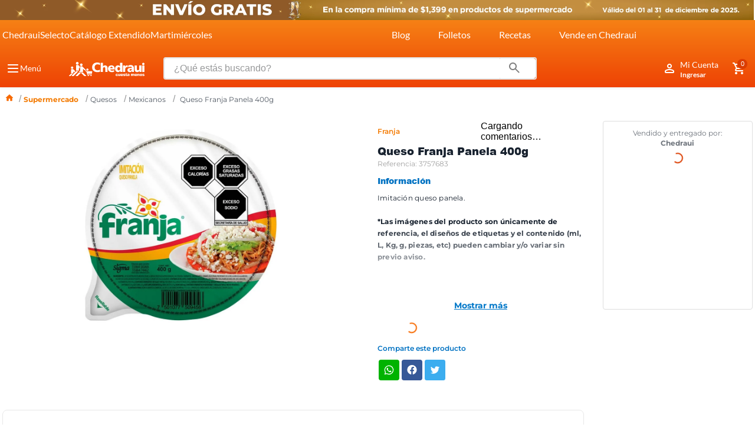

--- FILE ---
content_type: text/html; charset=utf-8
request_url: https://www.google.com/recaptcha/enterprise/anchor?ar=1&k=6LdV7CIpAAAAAPUrHXWlFArQ5hSiNQJk6Ja-vcYM&co=aHR0cHM6Ly93d3cuY2hlZHJhdWkuY29tLm14OjQ0Mw..&hl=es-419&v=7gg7H51Q-naNfhmCP3_R47ho&size=invisible&anchor-ms=20000&execute-ms=30000&cb=su9gy04y2o34
body_size: 48420
content:
<!DOCTYPE HTML><html dir="ltr" lang="es-419"><head><meta http-equiv="Content-Type" content="text/html; charset=UTF-8">
<meta http-equiv="X-UA-Compatible" content="IE=edge">
<title>reCAPTCHA</title>
<style type="text/css">
/* cyrillic-ext */
@font-face {
  font-family: 'Roboto';
  font-style: normal;
  font-weight: 400;
  font-stretch: 100%;
  src: url(//fonts.gstatic.com/s/roboto/v48/KFO7CnqEu92Fr1ME7kSn66aGLdTylUAMa3GUBHMdazTgWw.woff2) format('woff2');
  unicode-range: U+0460-052F, U+1C80-1C8A, U+20B4, U+2DE0-2DFF, U+A640-A69F, U+FE2E-FE2F;
}
/* cyrillic */
@font-face {
  font-family: 'Roboto';
  font-style: normal;
  font-weight: 400;
  font-stretch: 100%;
  src: url(//fonts.gstatic.com/s/roboto/v48/KFO7CnqEu92Fr1ME7kSn66aGLdTylUAMa3iUBHMdazTgWw.woff2) format('woff2');
  unicode-range: U+0301, U+0400-045F, U+0490-0491, U+04B0-04B1, U+2116;
}
/* greek-ext */
@font-face {
  font-family: 'Roboto';
  font-style: normal;
  font-weight: 400;
  font-stretch: 100%;
  src: url(//fonts.gstatic.com/s/roboto/v48/KFO7CnqEu92Fr1ME7kSn66aGLdTylUAMa3CUBHMdazTgWw.woff2) format('woff2');
  unicode-range: U+1F00-1FFF;
}
/* greek */
@font-face {
  font-family: 'Roboto';
  font-style: normal;
  font-weight: 400;
  font-stretch: 100%;
  src: url(//fonts.gstatic.com/s/roboto/v48/KFO7CnqEu92Fr1ME7kSn66aGLdTylUAMa3-UBHMdazTgWw.woff2) format('woff2');
  unicode-range: U+0370-0377, U+037A-037F, U+0384-038A, U+038C, U+038E-03A1, U+03A3-03FF;
}
/* math */
@font-face {
  font-family: 'Roboto';
  font-style: normal;
  font-weight: 400;
  font-stretch: 100%;
  src: url(//fonts.gstatic.com/s/roboto/v48/KFO7CnqEu92Fr1ME7kSn66aGLdTylUAMawCUBHMdazTgWw.woff2) format('woff2');
  unicode-range: U+0302-0303, U+0305, U+0307-0308, U+0310, U+0312, U+0315, U+031A, U+0326-0327, U+032C, U+032F-0330, U+0332-0333, U+0338, U+033A, U+0346, U+034D, U+0391-03A1, U+03A3-03A9, U+03B1-03C9, U+03D1, U+03D5-03D6, U+03F0-03F1, U+03F4-03F5, U+2016-2017, U+2034-2038, U+203C, U+2040, U+2043, U+2047, U+2050, U+2057, U+205F, U+2070-2071, U+2074-208E, U+2090-209C, U+20D0-20DC, U+20E1, U+20E5-20EF, U+2100-2112, U+2114-2115, U+2117-2121, U+2123-214F, U+2190, U+2192, U+2194-21AE, U+21B0-21E5, U+21F1-21F2, U+21F4-2211, U+2213-2214, U+2216-22FF, U+2308-230B, U+2310, U+2319, U+231C-2321, U+2336-237A, U+237C, U+2395, U+239B-23B7, U+23D0, U+23DC-23E1, U+2474-2475, U+25AF, U+25B3, U+25B7, U+25BD, U+25C1, U+25CA, U+25CC, U+25FB, U+266D-266F, U+27C0-27FF, U+2900-2AFF, U+2B0E-2B11, U+2B30-2B4C, U+2BFE, U+3030, U+FF5B, U+FF5D, U+1D400-1D7FF, U+1EE00-1EEFF;
}
/* symbols */
@font-face {
  font-family: 'Roboto';
  font-style: normal;
  font-weight: 400;
  font-stretch: 100%;
  src: url(//fonts.gstatic.com/s/roboto/v48/KFO7CnqEu92Fr1ME7kSn66aGLdTylUAMaxKUBHMdazTgWw.woff2) format('woff2');
  unicode-range: U+0001-000C, U+000E-001F, U+007F-009F, U+20DD-20E0, U+20E2-20E4, U+2150-218F, U+2190, U+2192, U+2194-2199, U+21AF, U+21E6-21F0, U+21F3, U+2218-2219, U+2299, U+22C4-22C6, U+2300-243F, U+2440-244A, U+2460-24FF, U+25A0-27BF, U+2800-28FF, U+2921-2922, U+2981, U+29BF, U+29EB, U+2B00-2BFF, U+4DC0-4DFF, U+FFF9-FFFB, U+10140-1018E, U+10190-1019C, U+101A0, U+101D0-101FD, U+102E0-102FB, U+10E60-10E7E, U+1D2C0-1D2D3, U+1D2E0-1D37F, U+1F000-1F0FF, U+1F100-1F1AD, U+1F1E6-1F1FF, U+1F30D-1F30F, U+1F315, U+1F31C, U+1F31E, U+1F320-1F32C, U+1F336, U+1F378, U+1F37D, U+1F382, U+1F393-1F39F, U+1F3A7-1F3A8, U+1F3AC-1F3AF, U+1F3C2, U+1F3C4-1F3C6, U+1F3CA-1F3CE, U+1F3D4-1F3E0, U+1F3ED, U+1F3F1-1F3F3, U+1F3F5-1F3F7, U+1F408, U+1F415, U+1F41F, U+1F426, U+1F43F, U+1F441-1F442, U+1F444, U+1F446-1F449, U+1F44C-1F44E, U+1F453, U+1F46A, U+1F47D, U+1F4A3, U+1F4B0, U+1F4B3, U+1F4B9, U+1F4BB, U+1F4BF, U+1F4C8-1F4CB, U+1F4D6, U+1F4DA, U+1F4DF, U+1F4E3-1F4E6, U+1F4EA-1F4ED, U+1F4F7, U+1F4F9-1F4FB, U+1F4FD-1F4FE, U+1F503, U+1F507-1F50B, U+1F50D, U+1F512-1F513, U+1F53E-1F54A, U+1F54F-1F5FA, U+1F610, U+1F650-1F67F, U+1F687, U+1F68D, U+1F691, U+1F694, U+1F698, U+1F6AD, U+1F6B2, U+1F6B9-1F6BA, U+1F6BC, U+1F6C6-1F6CF, U+1F6D3-1F6D7, U+1F6E0-1F6EA, U+1F6F0-1F6F3, U+1F6F7-1F6FC, U+1F700-1F7FF, U+1F800-1F80B, U+1F810-1F847, U+1F850-1F859, U+1F860-1F887, U+1F890-1F8AD, U+1F8B0-1F8BB, U+1F8C0-1F8C1, U+1F900-1F90B, U+1F93B, U+1F946, U+1F984, U+1F996, U+1F9E9, U+1FA00-1FA6F, U+1FA70-1FA7C, U+1FA80-1FA89, U+1FA8F-1FAC6, U+1FACE-1FADC, U+1FADF-1FAE9, U+1FAF0-1FAF8, U+1FB00-1FBFF;
}
/* vietnamese */
@font-face {
  font-family: 'Roboto';
  font-style: normal;
  font-weight: 400;
  font-stretch: 100%;
  src: url(//fonts.gstatic.com/s/roboto/v48/KFO7CnqEu92Fr1ME7kSn66aGLdTylUAMa3OUBHMdazTgWw.woff2) format('woff2');
  unicode-range: U+0102-0103, U+0110-0111, U+0128-0129, U+0168-0169, U+01A0-01A1, U+01AF-01B0, U+0300-0301, U+0303-0304, U+0308-0309, U+0323, U+0329, U+1EA0-1EF9, U+20AB;
}
/* latin-ext */
@font-face {
  font-family: 'Roboto';
  font-style: normal;
  font-weight: 400;
  font-stretch: 100%;
  src: url(//fonts.gstatic.com/s/roboto/v48/KFO7CnqEu92Fr1ME7kSn66aGLdTylUAMa3KUBHMdazTgWw.woff2) format('woff2');
  unicode-range: U+0100-02BA, U+02BD-02C5, U+02C7-02CC, U+02CE-02D7, U+02DD-02FF, U+0304, U+0308, U+0329, U+1D00-1DBF, U+1E00-1E9F, U+1EF2-1EFF, U+2020, U+20A0-20AB, U+20AD-20C0, U+2113, U+2C60-2C7F, U+A720-A7FF;
}
/* latin */
@font-face {
  font-family: 'Roboto';
  font-style: normal;
  font-weight: 400;
  font-stretch: 100%;
  src: url(//fonts.gstatic.com/s/roboto/v48/KFO7CnqEu92Fr1ME7kSn66aGLdTylUAMa3yUBHMdazQ.woff2) format('woff2');
  unicode-range: U+0000-00FF, U+0131, U+0152-0153, U+02BB-02BC, U+02C6, U+02DA, U+02DC, U+0304, U+0308, U+0329, U+2000-206F, U+20AC, U+2122, U+2191, U+2193, U+2212, U+2215, U+FEFF, U+FFFD;
}
/* cyrillic-ext */
@font-face {
  font-family: 'Roboto';
  font-style: normal;
  font-weight: 500;
  font-stretch: 100%;
  src: url(//fonts.gstatic.com/s/roboto/v48/KFO7CnqEu92Fr1ME7kSn66aGLdTylUAMa3GUBHMdazTgWw.woff2) format('woff2');
  unicode-range: U+0460-052F, U+1C80-1C8A, U+20B4, U+2DE0-2DFF, U+A640-A69F, U+FE2E-FE2F;
}
/* cyrillic */
@font-face {
  font-family: 'Roboto';
  font-style: normal;
  font-weight: 500;
  font-stretch: 100%;
  src: url(//fonts.gstatic.com/s/roboto/v48/KFO7CnqEu92Fr1ME7kSn66aGLdTylUAMa3iUBHMdazTgWw.woff2) format('woff2');
  unicode-range: U+0301, U+0400-045F, U+0490-0491, U+04B0-04B1, U+2116;
}
/* greek-ext */
@font-face {
  font-family: 'Roboto';
  font-style: normal;
  font-weight: 500;
  font-stretch: 100%;
  src: url(//fonts.gstatic.com/s/roboto/v48/KFO7CnqEu92Fr1ME7kSn66aGLdTylUAMa3CUBHMdazTgWw.woff2) format('woff2');
  unicode-range: U+1F00-1FFF;
}
/* greek */
@font-face {
  font-family: 'Roboto';
  font-style: normal;
  font-weight: 500;
  font-stretch: 100%;
  src: url(//fonts.gstatic.com/s/roboto/v48/KFO7CnqEu92Fr1ME7kSn66aGLdTylUAMa3-UBHMdazTgWw.woff2) format('woff2');
  unicode-range: U+0370-0377, U+037A-037F, U+0384-038A, U+038C, U+038E-03A1, U+03A3-03FF;
}
/* math */
@font-face {
  font-family: 'Roboto';
  font-style: normal;
  font-weight: 500;
  font-stretch: 100%;
  src: url(//fonts.gstatic.com/s/roboto/v48/KFO7CnqEu92Fr1ME7kSn66aGLdTylUAMawCUBHMdazTgWw.woff2) format('woff2');
  unicode-range: U+0302-0303, U+0305, U+0307-0308, U+0310, U+0312, U+0315, U+031A, U+0326-0327, U+032C, U+032F-0330, U+0332-0333, U+0338, U+033A, U+0346, U+034D, U+0391-03A1, U+03A3-03A9, U+03B1-03C9, U+03D1, U+03D5-03D6, U+03F0-03F1, U+03F4-03F5, U+2016-2017, U+2034-2038, U+203C, U+2040, U+2043, U+2047, U+2050, U+2057, U+205F, U+2070-2071, U+2074-208E, U+2090-209C, U+20D0-20DC, U+20E1, U+20E5-20EF, U+2100-2112, U+2114-2115, U+2117-2121, U+2123-214F, U+2190, U+2192, U+2194-21AE, U+21B0-21E5, U+21F1-21F2, U+21F4-2211, U+2213-2214, U+2216-22FF, U+2308-230B, U+2310, U+2319, U+231C-2321, U+2336-237A, U+237C, U+2395, U+239B-23B7, U+23D0, U+23DC-23E1, U+2474-2475, U+25AF, U+25B3, U+25B7, U+25BD, U+25C1, U+25CA, U+25CC, U+25FB, U+266D-266F, U+27C0-27FF, U+2900-2AFF, U+2B0E-2B11, U+2B30-2B4C, U+2BFE, U+3030, U+FF5B, U+FF5D, U+1D400-1D7FF, U+1EE00-1EEFF;
}
/* symbols */
@font-face {
  font-family: 'Roboto';
  font-style: normal;
  font-weight: 500;
  font-stretch: 100%;
  src: url(//fonts.gstatic.com/s/roboto/v48/KFO7CnqEu92Fr1ME7kSn66aGLdTylUAMaxKUBHMdazTgWw.woff2) format('woff2');
  unicode-range: U+0001-000C, U+000E-001F, U+007F-009F, U+20DD-20E0, U+20E2-20E4, U+2150-218F, U+2190, U+2192, U+2194-2199, U+21AF, U+21E6-21F0, U+21F3, U+2218-2219, U+2299, U+22C4-22C6, U+2300-243F, U+2440-244A, U+2460-24FF, U+25A0-27BF, U+2800-28FF, U+2921-2922, U+2981, U+29BF, U+29EB, U+2B00-2BFF, U+4DC0-4DFF, U+FFF9-FFFB, U+10140-1018E, U+10190-1019C, U+101A0, U+101D0-101FD, U+102E0-102FB, U+10E60-10E7E, U+1D2C0-1D2D3, U+1D2E0-1D37F, U+1F000-1F0FF, U+1F100-1F1AD, U+1F1E6-1F1FF, U+1F30D-1F30F, U+1F315, U+1F31C, U+1F31E, U+1F320-1F32C, U+1F336, U+1F378, U+1F37D, U+1F382, U+1F393-1F39F, U+1F3A7-1F3A8, U+1F3AC-1F3AF, U+1F3C2, U+1F3C4-1F3C6, U+1F3CA-1F3CE, U+1F3D4-1F3E0, U+1F3ED, U+1F3F1-1F3F3, U+1F3F5-1F3F7, U+1F408, U+1F415, U+1F41F, U+1F426, U+1F43F, U+1F441-1F442, U+1F444, U+1F446-1F449, U+1F44C-1F44E, U+1F453, U+1F46A, U+1F47D, U+1F4A3, U+1F4B0, U+1F4B3, U+1F4B9, U+1F4BB, U+1F4BF, U+1F4C8-1F4CB, U+1F4D6, U+1F4DA, U+1F4DF, U+1F4E3-1F4E6, U+1F4EA-1F4ED, U+1F4F7, U+1F4F9-1F4FB, U+1F4FD-1F4FE, U+1F503, U+1F507-1F50B, U+1F50D, U+1F512-1F513, U+1F53E-1F54A, U+1F54F-1F5FA, U+1F610, U+1F650-1F67F, U+1F687, U+1F68D, U+1F691, U+1F694, U+1F698, U+1F6AD, U+1F6B2, U+1F6B9-1F6BA, U+1F6BC, U+1F6C6-1F6CF, U+1F6D3-1F6D7, U+1F6E0-1F6EA, U+1F6F0-1F6F3, U+1F6F7-1F6FC, U+1F700-1F7FF, U+1F800-1F80B, U+1F810-1F847, U+1F850-1F859, U+1F860-1F887, U+1F890-1F8AD, U+1F8B0-1F8BB, U+1F8C0-1F8C1, U+1F900-1F90B, U+1F93B, U+1F946, U+1F984, U+1F996, U+1F9E9, U+1FA00-1FA6F, U+1FA70-1FA7C, U+1FA80-1FA89, U+1FA8F-1FAC6, U+1FACE-1FADC, U+1FADF-1FAE9, U+1FAF0-1FAF8, U+1FB00-1FBFF;
}
/* vietnamese */
@font-face {
  font-family: 'Roboto';
  font-style: normal;
  font-weight: 500;
  font-stretch: 100%;
  src: url(//fonts.gstatic.com/s/roboto/v48/KFO7CnqEu92Fr1ME7kSn66aGLdTylUAMa3OUBHMdazTgWw.woff2) format('woff2');
  unicode-range: U+0102-0103, U+0110-0111, U+0128-0129, U+0168-0169, U+01A0-01A1, U+01AF-01B0, U+0300-0301, U+0303-0304, U+0308-0309, U+0323, U+0329, U+1EA0-1EF9, U+20AB;
}
/* latin-ext */
@font-face {
  font-family: 'Roboto';
  font-style: normal;
  font-weight: 500;
  font-stretch: 100%;
  src: url(//fonts.gstatic.com/s/roboto/v48/KFO7CnqEu92Fr1ME7kSn66aGLdTylUAMa3KUBHMdazTgWw.woff2) format('woff2');
  unicode-range: U+0100-02BA, U+02BD-02C5, U+02C7-02CC, U+02CE-02D7, U+02DD-02FF, U+0304, U+0308, U+0329, U+1D00-1DBF, U+1E00-1E9F, U+1EF2-1EFF, U+2020, U+20A0-20AB, U+20AD-20C0, U+2113, U+2C60-2C7F, U+A720-A7FF;
}
/* latin */
@font-face {
  font-family: 'Roboto';
  font-style: normal;
  font-weight: 500;
  font-stretch: 100%;
  src: url(//fonts.gstatic.com/s/roboto/v48/KFO7CnqEu92Fr1ME7kSn66aGLdTylUAMa3yUBHMdazQ.woff2) format('woff2');
  unicode-range: U+0000-00FF, U+0131, U+0152-0153, U+02BB-02BC, U+02C6, U+02DA, U+02DC, U+0304, U+0308, U+0329, U+2000-206F, U+20AC, U+2122, U+2191, U+2193, U+2212, U+2215, U+FEFF, U+FFFD;
}
/* cyrillic-ext */
@font-face {
  font-family: 'Roboto';
  font-style: normal;
  font-weight: 900;
  font-stretch: 100%;
  src: url(//fonts.gstatic.com/s/roboto/v48/KFO7CnqEu92Fr1ME7kSn66aGLdTylUAMa3GUBHMdazTgWw.woff2) format('woff2');
  unicode-range: U+0460-052F, U+1C80-1C8A, U+20B4, U+2DE0-2DFF, U+A640-A69F, U+FE2E-FE2F;
}
/* cyrillic */
@font-face {
  font-family: 'Roboto';
  font-style: normal;
  font-weight: 900;
  font-stretch: 100%;
  src: url(//fonts.gstatic.com/s/roboto/v48/KFO7CnqEu92Fr1ME7kSn66aGLdTylUAMa3iUBHMdazTgWw.woff2) format('woff2');
  unicode-range: U+0301, U+0400-045F, U+0490-0491, U+04B0-04B1, U+2116;
}
/* greek-ext */
@font-face {
  font-family: 'Roboto';
  font-style: normal;
  font-weight: 900;
  font-stretch: 100%;
  src: url(//fonts.gstatic.com/s/roboto/v48/KFO7CnqEu92Fr1ME7kSn66aGLdTylUAMa3CUBHMdazTgWw.woff2) format('woff2');
  unicode-range: U+1F00-1FFF;
}
/* greek */
@font-face {
  font-family: 'Roboto';
  font-style: normal;
  font-weight: 900;
  font-stretch: 100%;
  src: url(//fonts.gstatic.com/s/roboto/v48/KFO7CnqEu92Fr1ME7kSn66aGLdTylUAMa3-UBHMdazTgWw.woff2) format('woff2');
  unicode-range: U+0370-0377, U+037A-037F, U+0384-038A, U+038C, U+038E-03A1, U+03A3-03FF;
}
/* math */
@font-face {
  font-family: 'Roboto';
  font-style: normal;
  font-weight: 900;
  font-stretch: 100%;
  src: url(//fonts.gstatic.com/s/roboto/v48/KFO7CnqEu92Fr1ME7kSn66aGLdTylUAMawCUBHMdazTgWw.woff2) format('woff2');
  unicode-range: U+0302-0303, U+0305, U+0307-0308, U+0310, U+0312, U+0315, U+031A, U+0326-0327, U+032C, U+032F-0330, U+0332-0333, U+0338, U+033A, U+0346, U+034D, U+0391-03A1, U+03A3-03A9, U+03B1-03C9, U+03D1, U+03D5-03D6, U+03F0-03F1, U+03F4-03F5, U+2016-2017, U+2034-2038, U+203C, U+2040, U+2043, U+2047, U+2050, U+2057, U+205F, U+2070-2071, U+2074-208E, U+2090-209C, U+20D0-20DC, U+20E1, U+20E5-20EF, U+2100-2112, U+2114-2115, U+2117-2121, U+2123-214F, U+2190, U+2192, U+2194-21AE, U+21B0-21E5, U+21F1-21F2, U+21F4-2211, U+2213-2214, U+2216-22FF, U+2308-230B, U+2310, U+2319, U+231C-2321, U+2336-237A, U+237C, U+2395, U+239B-23B7, U+23D0, U+23DC-23E1, U+2474-2475, U+25AF, U+25B3, U+25B7, U+25BD, U+25C1, U+25CA, U+25CC, U+25FB, U+266D-266F, U+27C0-27FF, U+2900-2AFF, U+2B0E-2B11, U+2B30-2B4C, U+2BFE, U+3030, U+FF5B, U+FF5D, U+1D400-1D7FF, U+1EE00-1EEFF;
}
/* symbols */
@font-face {
  font-family: 'Roboto';
  font-style: normal;
  font-weight: 900;
  font-stretch: 100%;
  src: url(//fonts.gstatic.com/s/roboto/v48/KFO7CnqEu92Fr1ME7kSn66aGLdTylUAMaxKUBHMdazTgWw.woff2) format('woff2');
  unicode-range: U+0001-000C, U+000E-001F, U+007F-009F, U+20DD-20E0, U+20E2-20E4, U+2150-218F, U+2190, U+2192, U+2194-2199, U+21AF, U+21E6-21F0, U+21F3, U+2218-2219, U+2299, U+22C4-22C6, U+2300-243F, U+2440-244A, U+2460-24FF, U+25A0-27BF, U+2800-28FF, U+2921-2922, U+2981, U+29BF, U+29EB, U+2B00-2BFF, U+4DC0-4DFF, U+FFF9-FFFB, U+10140-1018E, U+10190-1019C, U+101A0, U+101D0-101FD, U+102E0-102FB, U+10E60-10E7E, U+1D2C0-1D2D3, U+1D2E0-1D37F, U+1F000-1F0FF, U+1F100-1F1AD, U+1F1E6-1F1FF, U+1F30D-1F30F, U+1F315, U+1F31C, U+1F31E, U+1F320-1F32C, U+1F336, U+1F378, U+1F37D, U+1F382, U+1F393-1F39F, U+1F3A7-1F3A8, U+1F3AC-1F3AF, U+1F3C2, U+1F3C4-1F3C6, U+1F3CA-1F3CE, U+1F3D4-1F3E0, U+1F3ED, U+1F3F1-1F3F3, U+1F3F5-1F3F7, U+1F408, U+1F415, U+1F41F, U+1F426, U+1F43F, U+1F441-1F442, U+1F444, U+1F446-1F449, U+1F44C-1F44E, U+1F453, U+1F46A, U+1F47D, U+1F4A3, U+1F4B0, U+1F4B3, U+1F4B9, U+1F4BB, U+1F4BF, U+1F4C8-1F4CB, U+1F4D6, U+1F4DA, U+1F4DF, U+1F4E3-1F4E6, U+1F4EA-1F4ED, U+1F4F7, U+1F4F9-1F4FB, U+1F4FD-1F4FE, U+1F503, U+1F507-1F50B, U+1F50D, U+1F512-1F513, U+1F53E-1F54A, U+1F54F-1F5FA, U+1F610, U+1F650-1F67F, U+1F687, U+1F68D, U+1F691, U+1F694, U+1F698, U+1F6AD, U+1F6B2, U+1F6B9-1F6BA, U+1F6BC, U+1F6C6-1F6CF, U+1F6D3-1F6D7, U+1F6E0-1F6EA, U+1F6F0-1F6F3, U+1F6F7-1F6FC, U+1F700-1F7FF, U+1F800-1F80B, U+1F810-1F847, U+1F850-1F859, U+1F860-1F887, U+1F890-1F8AD, U+1F8B0-1F8BB, U+1F8C0-1F8C1, U+1F900-1F90B, U+1F93B, U+1F946, U+1F984, U+1F996, U+1F9E9, U+1FA00-1FA6F, U+1FA70-1FA7C, U+1FA80-1FA89, U+1FA8F-1FAC6, U+1FACE-1FADC, U+1FADF-1FAE9, U+1FAF0-1FAF8, U+1FB00-1FBFF;
}
/* vietnamese */
@font-face {
  font-family: 'Roboto';
  font-style: normal;
  font-weight: 900;
  font-stretch: 100%;
  src: url(//fonts.gstatic.com/s/roboto/v48/KFO7CnqEu92Fr1ME7kSn66aGLdTylUAMa3OUBHMdazTgWw.woff2) format('woff2');
  unicode-range: U+0102-0103, U+0110-0111, U+0128-0129, U+0168-0169, U+01A0-01A1, U+01AF-01B0, U+0300-0301, U+0303-0304, U+0308-0309, U+0323, U+0329, U+1EA0-1EF9, U+20AB;
}
/* latin-ext */
@font-face {
  font-family: 'Roboto';
  font-style: normal;
  font-weight: 900;
  font-stretch: 100%;
  src: url(//fonts.gstatic.com/s/roboto/v48/KFO7CnqEu92Fr1ME7kSn66aGLdTylUAMa3KUBHMdazTgWw.woff2) format('woff2');
  unicode-range: U+0100-02BA, U+02BD-02C5, U+02C7-02CC, U+02CE-02D7, U+02DD-02FF, U+0304, U+0308, U+0329, U+1D00-1DBF, U+1E00-1E9F, U+1EF2-1EFF, U+2020, U+20A0-20AB, U+20AD-20C0, U+2113, U+2C60-2C7F, U+A720-A7FF;
}
/* latin */
@font-face {
  font-family: 'Roboto';
  font-style: normal;
  font-weight: 900;
  font-stretch: 100%;
  src: url(//fonts.gstatic.com/s/roboto/v48/KFO7CnqEu92Fr1ME7kSn66aGLdTylUAMa3yUBHMdazQ.woff2) format('woff2');
  unicode-range: U+0000-00FF, U+0131, U+0152-0153, U+02BB-02BC, U+02C6, U+02DA, U+02DC, U+0304, U+0308, U+0329, U+2000-206F, U+20AC, U+2122, U+2191, U+2193, U+2212, U+2215, U+FEFF, U+FFFD;
}

</style>
<link rel="stylesheet" type="text/css" href="https://www.gstatic.com/recaptcha/releases/7gg7H51Q-naNfhmCP3_R47ho/styles__ltr.css">
<script nonce="dhBV88kp3DuQbX6fi24DCg" type="text/javascript">window['__recaptcha_api'] = 'https://www.google.com/recaptcha/enterprise/';</script>
<script type="text/javascript" src="https://www.gstatic.com/recaptcha/releases/7gg7H51Q-naNfhmCP3_R47ho/recaptcha__es_419.js" nonce="dhBV88kp3DuQbX6fi24DCg">
      
    </script></head>
<body><div id="rc-anchor-alert" class="rc-anchor-alert"></div>
<input type="hidden" id="recaptcha-token" value="[base64]">
<script type="text/javascript" nonce="dhBV88kp3DuQbX6fi24DCg">
      recaptcha.anchor.Main.init("[\x22ainput\x22,[\x22bgdata\x22,\x22\x22,\[base64]/[base64]/[base64]/KE4oMTI0LHYsdi5HKSxMWihsLHYpKTpOKDEyNCx2LGwpLFYpLHYpLFQpKSxGKDE3MSx2KX0scjc9ZnVuY3Rpb24obCl7cmV0dXJuIGx9LEM9ZnVuY3Rpb24obCxWLHYpe04odixsLFYpLFZbYWtdPTI3OTZ9LG49ZnVuY3Rpb24obCxWKXtWLlg9KChWLlg/[base64]/[base64]/[base64]/[base64]/[base64]/[base64]/[base64]/[base64]/[base64]/[base64]/[base64]\\u003d\x22,\[base64]\\u003d\\u003d\x22,\x22GMKYwrbDpcOcwpfDu8ONbifCjMK3FDrCuMOkwppCwpTDnsKFwqZgQsOewpNQwrkIwpPDjHEvw6x2TsOSwqwVMsOxw4TCscOWw6ANwrjDmMO6TsKEw4tcwqPCpSM6GcOFw4A6w6PCtnXChmfDtTkYwqVPYUrChGrDpSUqwqLDjsO/aBpyw71uNknClsOFw5rClxDDjCfDrDnCsMO1wq9sw4QMw7PCjWbCucKCR8Kdw4EeWHNQw683woROX21VfcKMw7VMwrzDqggTwoDCq1HCoUzCrGR1wpXCqsKCw53CtgMEwpp8w7xWPsOdwq3CqcOcwoTCscKqYl0IwoLCvMKofRfDtsO/w4Eqw5rDuMKUw6hibkfDtsKlIwHCnsK0wq50UQZPw7NELsOnw5DCncO4H1Q5wpQRdsOZwodtCS5Qw6ZpSk3DssKpQDXDhmMIScOLwrrCoMOHw53DqMOAw4lsw5nDq8K2woxCw7LDv8Ozwo7CmcOVRhg1w6zCkMOxw7TDlzwfCS1ww5/DpcO+BH/DilXDoMO4blPCvcOTbcKYwrvDt8Oow5HCgsKZwqRtw5MtwqVOw5zDtnfCh3DDok/[base64]/DmcOibC3DhwBEwrN/w75RwpLCjsKcwo0gBMKFTz3Cgj/CnDzChhDDvl0rw4/Dm8KyJCIrw60ZbMORwp40c8O4f3h3fcOaM8OVY8OawoDCjETCkEg+OsOOJRjCncKQwobDr0lmwqptLsOoI8OPw7fDqwB8w63Dsm5Ww5/CqMKiwqDDrsOUwq3CjXHDsDZXw7fCuRHCs8KzAlgRw5/DrsKLLlvCncKZw5UoCVrDrl/CvsKhwqLCpBE/wqPCkwzCusOhw64wwoAXw4vDgA0OFcKlw6jDn0EJC8OPW8KvOR7DvcKWVjzCr8K3w7M7wqIeIxHCu8ObwrMvbMOLwr4vXsO3VcOgA8OSPSZkw5EFwpF6w7HDl2vDhDvCosOPwqvCr8KhOsK0w4XCphnDp8O8QcOXWV8rGy4wJMKRwrDCuBwJw4DClknCoCzCuBt/wofDhcKCw6dlImstw7TCrkHDnMK2Nlw+w5Zuf8KRw4YmwrJxw6nDvlHDgER2w4Uzwp8Tw5XDj8OswoXDl8KOw5o3KcKCw5/CsT7DisOrbUPCtU7Cn8O9ETvCk8K5akrCuMOtwp0NCjoWwqLDknA7acOtScOSwqHCvyPCmcKfY8Oywp/DozNnCTfCsxvDqMK7wqdCwqjCssO6wqLDvzHDosKcw5TCihQ3wq3CtxvDk8KHMgkNCTrDkcOMdhnDisKTwrcdw4nCjkoyw75sw67CsR/CosO2w4XCrMOVEMO0BcOzJMO4NcKFw4toYsOvw4rDu397X8O6G8KdaMO2HcOTDQ/[base64]/[base64]/[base64]/DhBdyw6YZdXzDkRpTQ8Ogwq3ConQTw6PDjcOtQHRxw7DDrMO7wpjCpcOuYQxdwo4Iwp/CiAExViXDsB3CusOCwpXCsgddDsKNHMOpwr/DjXvCrFfCpsKuAG8Gw7V5MGzDh8KSU8Oiw7DDnV/CucKlw498QV45w5HCgsOlw6k2w5vDp0fCnCjDnHAsw6nDssKiw7TDisKAw6jCrC0CwrMIZsKBMXnCvyLDrGcEwpsKC3saKcOswpZNC04QfVzCsQDCh8KtNsKcc2jCpz8sw5pfw6rChXxgw50URS/ChMKHwp1Hw7rCpMK4YFkTwqjDp8Kgw6tSAsO5w7pSw7DDucOIwroIwoBJw4DCpsO/bBvDqgfDqsK8JUgNwqxRADfDgcK8C8O6w4JFw41rw5nDvcKlwohiwonCrcOqw7nCr2ZcdSfCqMK4wpfDhmdOw5ZTwrnCv2RWwp7Cl2/DjsK4w4VWw5XDmcOOwrMgb8OsOcOXwrbDt8KbwqVjfW4Uw718w53ChA/Cphw3bxQEEHLCmsK0ecKQwo9EIsONfsKxSx9qdcOWPzM9wrBaw7klZcKadcOwworCtFPChSE8CsK2w6LDgjUSWsKNKMOOWFIWw5HDgcO1Ok/[base64]/DncOEwoDCrsO/wrxBwpDCtREoYGnDhhDCrFMgc2fDrA8pwrbCjyMhNsOjBFxLQcKBwoPDkcO5w6zDm2IAQsK6VMKLPsOYw78oL8KYX8KqwqXDkV3CjMOTwoR7wqDCqD84UnTClMOhwpxXGiMPw59/w68HEsKWw7LCs08+w5xBHCLDusKcw7JnwpnDtsKETcKZaQNoDnhafsOUwqnCicKTXThiw6I5w77Dv8Oww40Dw6/Dri4Cw6fDqiPDmEnDqsO+w7wMwq/DisOKwpwfw5nDu8Oaw7HDhcOaQ8OxbUrDrVITwq3CsMKywqxawp7DqcOkw5QnMSLDj8O5w5AVwod5wozCricRw6cHwrrDvR1RwpR+GGfCtMKyw4AiL3orwpfCqsKgS1tpI8OZw40/[base64]/DrsKoBW/DnsOpAcKWwrRnwqvChMK8FWfDnlUdw4DCl3cAS8KCdkd0w5DCuMO4w43CjcKjA2jChGAOA8OcJ8K5RMOYw6xiJRXDlMKJw7zCpcOMw4DCksKpw4kBCcKowoXDpMKpYRPCn8OWZMOrw4Qmw4TClsKKw7dJC8OdHsK/w7gow6vDvcKIdSXCoMKxw7PDi00twrEYT8K6wrJUTVbDr8ONKF1Gw5PCr0NgwrbDoEXClw3DrULClT5SwovDocKGwp3ClsKYwqEIbcONecOPZcKdDGnCgMKYMjhJw5bDgSBFwqYAPQlTPggkw4/CkcOiwprDmsKqwoh2woINRRFowptCKi3DiMOww5bDo8ONw6LDnBfCrRwsw4fDoMKNKcOkOgXDowrCmkTCqcKRbTgjcmzCnmPDpsKSwopLGH8ow4XDjSUCfVjCtiHDogARTCPCisK5c8OERgh6wq1oEsKsw406SmQjRsOsw7HClMKTEFZfw6zDp8KPHXsWE8OHE8OWNQ/CgHYgwrHCj8KcwpklEA7DgMKLBcKWAVDDji/DgMKeIgtGNzDCv8KCwpgywpsCFcKmeMOywobCsMOYYV9JwpBnVMO9B8OnwqzDuT11IcOuw4QxQQRcL8O/w43Dn0vDjMOYwr7DmsK3w5HCs8KBc8KaQRYxUmPDi8KPw70gGMOHw6vCq2LCr8OKw57Dk8KHw5XDtcKbw4fCjsK9wpM4w6p3w7HCuMOFYlzDmsKYLCxWw5cQJRoQw6HDp3jChFHDrcK4w5ZuTCfDoQRQw7vCin/DgcKpeMKjfMKdeCLCp8KdX2zDp1M1VsKqUMO6w7liwptAPg1iwpJlw7koTMOmMsKewoh/[base64]/CmQjDhwBVw6wPXGXCsHLDoMKLw4Z6W0M3w6/DrsKMw6nCtcOdFi81w6wzwq1nGwdIbcKrVjjDl8K2w6jCm8Kvw4HDlcOhwp7DpizCmMOySTXCgSM/IGV/woXDmsOcIMKmBsKKLGfDqMKtw5ENQMKdJWFVcsKYTsKlbCvCgGLDpsOBwpbDnsO/DMKHw5zDnMKywq3DgnYfwqEIw4YVYEBpYllMwrfDsVbCplDCvCvDszfDpEfDsyzDvcOLw5oeLk7Dg1FjH8OwwqYmw5HDhMKPwrNiwrgNdsKfYsK2wrcaDMKCwrDDpMK/[base64]/dXbDhcOiRiF0Uihaw6pBwrrChsKhwqpYw73CnzQBw5jCk8OcwoDDqsOcwp7Cm8OzJsK4P8Ora30/[base64]/[base64]/CtDRuDxBJLcKqDMOEw6UNwrNTeMKUTkZxwqDCgjfCtXbDv8K4wrTCpMKqwpBewoVsPMKkwpnDk8KOBDrCtSwVwrDDkg4Dwqduc8OcbMKQEF8DwrV/VsOewpDClcO7LsOSG8K4w6tnMFvCrMKyCcKpecKgHlgtwrJGw5gjYcO6wofCqsO/[base64]/DrlrDsXzClG7DmEHDpxHDp8Ofwo4vw7rCn8OgwodHwqhjw7U0woQpw7XDj8KvXBLDohbCv3jCnsOQUMO+XMOfJMOOaMOEIsOeMCBXXgvCvMKFK8OEwostOwAzWMOew7tZBcK3YsOcJsK6wpPCl8OVwpIuOcOrECXDsxHDuUjCjm/CoU5jwqoMWyotdsKnw6DDi0DDgAojw5TCqhbDoMORKMKqwr12w5zCu8KXwqVOw7jCjMKawo9Ww7w3w5XDtMKFwpDDgGDChhLDmMOddyLDj8KFJMOiw7LCp1rDv8Obw65XKcO/w6Q5IsOUfcKEwokUCMKzw67DjMOQQTfCtnfCoVg8wphQW0lTFhnDsl/[base64]/DkcOwwqUKbsK7OQpZOsKew6MBwoLCnsOoPMKIRhVnwoLDqmLDsXRqFWTDt8KCwpQ8w61KwovDn3zCncO+PMKQwp54HsOBLsKSw47DumllGsOedELCpi/[base64]/[base64]/[base64]/DscOaemHCl1x+RMKAFRPDocOUw7nCrE5MJMKMdcK3w54OwrnDqsKfezsQw6XDoMK3w7sFUgnCq8Kiw5FLw4DCoMOWI8ONVTF3wqfCtcOxw6x/wp7CmVbDmhEBTMKrwq1hQm8qOsOJSsKNwrrCkMKpwr7DgcK3w4VCwqPCh8OALMOdNsONUibCicOew7lKwrgOwpQuYgPCpRTCpSprJ8O/O3DDoMKgNcKdZlTCusOHWMOJd0DDrcOAQF3DlxXDqMK/C8KYfmzDksKQYjALaC8iRcOUFzVJw69TRsO4wr5Lw4rCvGESwrPCjMK3w5/DtcKSLMKDeAY/PRJ3SgHDvcOHFUFWAMKZe0XCpMKSw6bCtU8TwrzDisKpZDRdwoICKsOPYsK9fG7CgMKewq5uD2HDpMOhC8KSw6szwqnDth/CljfDtiEMw6QFwpTCicOQwrQKc0fDrMKbwrnDgD5ew4jDhcKxKMKow5jDqhLDr8O6wrbCg8K9w6bDp8OEwrXDr3XDnMO/[base64]/[base64]/[base64]/[base64]/[base64]/N0xrXcOTVXxnwq1Gw6DCtMOwAcOAaMKPdXxgworCmCoqecK6wofClMKbC8OKw7XDq8OQGmhfH8OVOsO+wp/CvXjDocOrc3PCnMO6V2PDpMKeURYdw4BFwoMCwpfCiRHDncK6w4oUUsOUGcOfFsKUQMOVbMOkfMO/I8KwwrASwqIbwoUCwqZhQ8KZWWjCrcK6RAMlXzEiA8KcJ8KMQsOzwrtTHV/CgGHDqVvDkcO4woZjGi7Cr8KVw7zCkcKXwrfCt8OgwqQifMKjYglTwqnDjcKyXAvCsG9gR8KvK0HDp8KOw4xPS8Knwr9Jw5XDnsOrOT43w6DCkcKBIGIZw7fDiiLDqE/Dr8O7KMOmPG05w4TDoCzDgBDDs3ZGw5VLOsOywrfDhx1uwppqwqoHbcOvwoYFHiXCpBHDmsKlwpx6AcKTw5Vpw6h8wo9Pw5x4wp1rw67CvcKXM1nCtWBbw4kswpjDvWPDgw9Kw75BwoBGw783wqPDhCc/NMKlWsO1wr/ClsOkw7d7wqzDuMOrwr3DsXgxwqMnw6DDqTnCn3LDj1DChFXCpcOXw53DjsO7fnp2wpEkwpDDjVfCisK5wr7DnCgALUbCv8O1RXQwIcKCZzQTwofDpBrCksKGCSjDsMOJA8Osw7jChcOKw7LDlcKwwpXCixRBwqUEe8Kpw5cAw61Ewp/[base64]/CpErCjErCj1wgw4LDkynCisK4G3QgYcO5w5PCgyk+IxPDmcK6TsKdwqLDmHTDg8OqNMKGHmFNe8O8WcO4eToyQsOZccK7wrfCvcKow5fDiDFAw5l5w6DDrcOTOcOMUsKKC8OgBsOlYMOrw4rDvGLCikzDqXBQKMKmw4XCg8OUwo/DicKbJcOkwrPDuWU7CSjCuivDn1lnH8KKw4TDkS/DtF4QEMOuw6FPwrdpegnCtVBza8K9wpvCmcOOw5hcecKxOMK7w5RQwpY5wrHDoMKrwr8mE2fCkcKow4wOwrdYH8OyeMO7w7/CuAthQ8OYHsK2wrbCmMO3cg1Ww5PDqwDDrwXCuS1aR0UIOEXDmsOaR1cVwrXDvx7CoGLCu8OlwozDm8KtYirCmTHCghtJRnLCqXDCsTTChsOMPD/DusKKw6TDl1lXw6QCw7fCjCjDhsOQHMOTwovDpMOKwozCpyhEw6TDujNAw7HCgMOlwqfCuWtXwrvCiVHCrcKuLcKiwobCm08Awq4he33CvMKZwroqwoFMYXtiw4LDmn5Fwp1Xw5bDrxI3YUprw6NBwozDlCVLw4RLw7PCrU/[base64]/[base64]/[base64]/TXrDnA7DoMOvbSPCo8KKcEY+GMKoNsOYFcKcwpBdw5fDhC1/[base64]/CgwXCgRzDjRTDj3gTPBRkUcOaDiXCjEvCsUHDhsOFw4fDhsO3BcK1wp4pYcOfMsOfw47DmD3Cj09jY8Knw6YqHmMSZzszY8KYXDXCtMO/w6c0w7JvwpZ5YjHCnC3Co8ONw7LCkQUyw7HDjQFLw4vDgEfDkiAcbBzCj8KUwrfClsK4wotWw4rDukLCpMOfw7bCkUHCjAjCqMOySD5tGMOrwolewqDCmGZIw5JMwqtLG8O/w4djYhvCnMKywo1lwqgQZcOYAsKjwpEXwogSw5R7w7/CugrDlcOtF2/DshsJw6bDkMOnw5drLhLDtMKZwqFQwq19XBvDhGlQw4jCtS8lwqkZwpvCuErDgcO3T0ANw6gywooLGMKWw44FwovDq8KCLUxvV1pfGiQ6UG3DjsO4eiJWwpLClsOTwpPDqMKxw7Mhw7LDnMOnw6DDhcObNExPw49nOsODw7/Dhi7DkcKiw6cxwotiX8OzDcKBdk/DssKVw5nDnGsvcwYew5xydMKyw77CgMOWXHJ1w6ptO8O0X27DjcKjw4dIMMOkVFvDoMKeI8KlNXMFcsOVNjUGXAs7wpDCtsOuaMOIw41cQhjCjF/CtsKBfR4ywosYEsOaKkbDosKSC0daw7bDn8OCE3dsaMK+wpBsahF8KMOjOX7CnwjDmRpiBk7Dhip/wp9JwqxkIjYSBmXDrsO+woNxRMOeEBp1IsKbU0IFw78pwqPDoDd6eG/[base64]/Cu8OnwrXDnlF6wpzCncOFwrvDpsO6WMK0BlRXHsKYw6h/HynCuF7CtALDvcOhAWwLwpZgVjRLfcKowqHCnsOzdU7CvzAHHyEmHEvDmnQqbjjDunzCphZfNkPCqcOQwozCpMKbwoXCrUEXw4jCg8KqwoItN8OeccK+w6Yjw4pCw6vDoMOlwqZ4MQB0FcKGCShWw4Qqw4EyPXpiLzzDqVfCocKQw6E/MCBMwqvCrsOqwpl0w7LChsOqwrU2fMOIf0rDgCk7cG/Cm3vDmsOHw74Ew6dQegx7wofDjSpHYgpoesOgwpvDhADClMOfI8OeCB97en/CnhvCg8Osw7zDmhbCisK2N8Kpw7c0w6PDrsO9w5plP8OdM8Ojw6zCugttDjjDhzzCgnfDmsOBaMKrdSEew55vBQHDs8OcKMOaw612woIIw7kLwo/DtMKKwpbCozY6H0rDp8OXw4bDqMOXwpTDii9TwpFPw7rDsnnCmMO6dMK+wpPDisKLX8O2DVQzEsKqw4zDkw/DuMOuRsKWw7ddwqI9woPDjMOew47Dn2PChcKUJMKUwrHDlsOKQMKEw7oiw7IVwrFkUsKOw5lzwpM7b3TDs0HDu8O8DcOSw4LDi1HCvAxsSnXDucK5w7HDoMOew67ChMORwpjCsgrCiFE3woFOw5bDuMOowrfDvcOMwoHCiRLDpcOmKV5/[base64]/Dmg3CkmjCuMK3wodmw6DDqcOCScOjNMKNwqwHwrEgcjvCs8O9w6/CgMKuTkbDpMKrwqvDth0Ow6sHw5t8w4IVLV5Nw5/Do8KyCAc7w78IUG9gecK9bMKxw7QdbVXCvsOpdlnDoW0SIcKgKm7CjsK+XcO1W2NiahHCr8OlRScdwqnCrCnDicOXIyvCvsOZVV43w4YCwoxCw4A3w5xvWMOjLE/DnMKaG8OeD2dWw4zDjhXCocK+w7NZwohYIMOtw5ozw5xQwr3CpsK0wqcrTWVJw7fCkMK1bsK7IVDDhwoXwqTCqcKOwrMFLjoqwofDhMOYYzFHwqDDoMKrd8Olw6PDnFlBZlnCn8Oec8KUw6vDujzClsOZwp/Ck8KKaF1/TsKywoApwojCusKOwqfDoRzDjsKywpYfJcODw6lSRcKXwrVaIsKzH8Ktw6d/csKXAMOYw5/DpVBiw7BEw5JywrA5R8KhwohFw6tHw61tw6HDrsKWw6dISCzCnsKvwpkScsOzwpsQwqgowqjCsGTCoTxCwqbDrcK2w6g/w6pAcMK8XMOlw7TCtQfDnETDiy/CnMK+QsOANsKYJcKEbcOaw6lVworClMK2w6jDvsO/w5PDl8KOERohwrtbfcOUXT/[base64]/[base64]/wqTDrcKoCMKtw7XDsBMwFMO/[base64]/Cu2rDusOtPA/[base64]/Cq8Orwr1Awo7Dp1vCi8OhT8OIPkrDi8OBLcKFJ8Kkw70lw7piw58tTEHChWbCqinCrMOyI1xnV3rDqjQIw645QQjCvMKnQjkfO8KUw5Z1w7nCs3DDtcKZw4dew7HDq8OLwrZMDMOHwoxGw7bDk8KucQjCsSXDisOywpFZUy/Cq8OAJijDtcO3QMKfRCJJUMKCw5LDtcK9FWPDk8OEwrERX2PDgsOKKG/CkMKuSiDDlcKKwol2wpvDrRHDsiVXwqhiB8OZw79awrZuccKiX0hSTlUeQMODbWAHRcOSw6glaRXCgmvCuA0mcTwDw6rCq8O6VsKcw757M8Kpwq40VwnCiGDCkkF8wpNjw53CmR/[base64]/Cg8KZRsKLwovCgwkhwpjDjcKnT8KRUcOawotdMMOXEH5BEMODwpxlDx19QcORw5pYU0tlw6HDnm8bw4LDqsKiPcO5b1bDlVI8Y2DDpBF/R8OwKcO+B8K9wpfCtcKzcC4DcsOyWy3DjMOCwoRZYHwiYsOSCwdUwr7CvsKVZMKJXMKJw73CjcKkOsKyZcOHw6PCvsOvwpxzw5HCnWgxWwh/RcKoWsOncVnDlMK5w5V1GWUJwoPCh8OlH8K6PzXDrMK7bXxVwqwNT8OfHMKQwoU0w7kkNsOgw5d2woEmworDn8OkAzQGAcOoTjbCpCPCu8OGwqJ7wpA7wrgww5bDucO3w57Ck3bDtg3DvsOnbcOMLhljam7DjxTDv8K/[base64]/DqA3CsMOoVHcZWMKqdi45w6o3V2llwrR/wqjCkcKGw6fDncOQVgJkw7jCosOLw6NFJ8KmMgzCr8O1w7gCwog9ZGTDn8OkAy9fbiXDvSHCvSIXw5YRwqIzJcOOwqhuf8Ojw7srXMO/w4Q+CltBNyY4wqLCmxA3WXXCimIkMcKPcmszD35/RwF1CMOhw6bCp8Knw5svw6QIPMOlC8O8wqsCw6LDq8OsbQlxShfDj8OrwoZOTcOzwozChG5zw4TDvVvCpsO0E8KXw4RpAlETBCUTwrlEJz/DtcKjfcObecKBacO2wqnDr8OCanhUDlvCgsOpUG3ColXDhko2wqRYIMO9w4VFwoDCl0VywrvDicK9wrJ8HcKkwpjCkXPDpcKjw55gViQtwpzClMOnwqHCmikpW0ExLUvCj8KYwrbCgMOSwrxPw7IHw6/CtsOjw6F8R0DCtGXDlkh/fk/Dp8KEZ8KDCW5Gw6XChGYsUG7CnsKzwp4ER8OLcU5ZN0FSwpBGwonCu8Okw4LDhjoXw6bChMORwpXCnxI0WgQawpDClEMEwo5aMMOkVcOKY0oqw7DDrsKdYwlSOiPCgcOOGj7CtMOfKhZSahA0w5RSKh/[base64]/f8KBN1rCq3zDkMKKwrPChRstWS8Swrcow7ouwonCgAXDk8KUwo7CggMQWUBNw44rVSw0diHCvcOwFsKvHUtLQz7DqsOdZV/Dh8KPKh3DjsO2esKowq8Kw6MCfj7Dv8KUwq3Cp8KTwrjDgMOKwrHCnMO4wq/Dh8OtbsOMMCvDoDzDicKSGMOhw68YXxESDifDu1IlakvDkBEww4soQVlbNsKwwpTDocO5wpPCombDsWTCnXZ7BsOlYsKtwpt8MG/CmH18w4N4wqDCtz5iwofCijXDjV49SQrDgwjDvR9Yw7IBbcOqM8KmZ2/DoMOUwpPCt8KBwr3Dq8OSFMOoRsKGwqJIwqvDqcKgw5UDwrjDpMK3CFvCpUptwqHDl1fCqmbCi8K2wrtqwqTCpUjCqQVIdcOpw7fCmcOJGwHCnsO8wp4Rw4/[base64]/B8OFejLDvA0BHMKUwrU5b8OlwrleWcKxwqvChU83XF1HQyYPOcKCw7fDvMKWZ8K2wpNuw73CuCTCtQN/[base64]/CpHEbw4DDrMOPwpgewrnDqMOBwrTDskXDjyxJwq/CgcOrwoIdWk9Ow5dVw6s3w5fCuXB9V1HChD3DkT1zJh8oLcO3QUQuwoZuUitWaxrDvVENwpbDhsKuw6ArKA3DlEEZwqMaw5jCqi1wAcKdajlmwpR0L8OVwowVw47DkgEmwq/[base64]/[base64]/ChMKNKcOHZ8OIQ8KwwqZIwohJHxfCpMO1Q8OfDgFVXMOTAsKsw7nCocOtwoEfan/CocO6wrZob8K1w77DuWXDrEJ9w7kZw5M9wpjCrlBFw5/[base64]/w7nCqsK/w74uPcOIX1lwVh3Do8O7wrVJM13CosKYwoZHQDNYwpUqBH3CpAfDrm1Cw6bCu0fDo8KZGMKRwo5vwpQRBQ4rX3Ykw7fDmAMRw5TCtgTCiSBmQC3DjMOHR3vCucOybcO8wphHwqfCnFhjwp9Bw6JYw6DCisOGdHjCkcKiw7/DggbDu8Ouw5DDqMKBQ8KVw6XDjB45EsOkw7hnBEQFwpnDmR3DvCoLKBjCjwvCkm5EFsOrLR0wwrU0w7R1wqnDkQPDsirCqMOBelxOcMOtdxvDslshDX8Wwp/DgsOCJ0pkesKBY8KTw4cxw4rDsMODwr5qGiUxA0loPcOmQMKffcObKTHDkWbDiFLDtXtyHz8Lw7V6BljCrkQOAMKUwrMHQsO0w4Ruwpc6w4DCjsKXwp3DiiDCjVXDrC8xw7IvwqLDjcOQwojCpDUEw77DqlLCkcKuw5YTw5DDqkLDqBhuWUwYZlTDmMKGw6kOwr/[base64]/CrsKzw7peKlkqGMOxw7XCiW0pFDJgV8Kcw6/Ci8OGwoPDusKQVcKhw63DgMOMTXPChsORwrvDhcKowo1gYsOIwoPDnXzDoTvCqsOrw4TDhnnDi18yCWo/[base64]/PcOXw7PDhsKbMSRrYMKEasO8w4sjwpjDm8O+CsKMdcKaBkTClMKbwq5VSsKrZyF+LcKcwrpOwqMGKsK/[base64]/CojTDpcOLWn3DhWBQwoHCrj1GajLDni9aw6fDvFVmwojCtcOow6rDnxvCvRzCpmVDSBEyw5nChxMxwqDDgsOMwqrDt3MgwoxDO1vClBtgwrvDt8OKBDXCksOyRCrCnhTCkMOdw6LCsMKCwofDk8OmB0PCqMKubSsPLMK0woLDniI8EmlcU8KFXMKJKHXDlV/DvMOfIDrDgcOpbsKke8OXw6E9CsO/PMOLLD9wMMO2wo9WamjDocO8csOiLcOkdUvCgMORw7zCgcKGPGXDgS5Xw6AFw4bDs8Klw4B8wohJw6nCjcOKwpgBw4B8w5Enw6LDmMK2wonDklHClsKmCmDCvErDpEfDrAfCl8KdDsOsEcKRwpbCjsODPBPCiMOEwqMeKmXDlsO/[base64]/[base64]/DqcO7wo0wE8OvacOCwqQZw5heQsOWw4Jsw7TDh8OWRxTDr8Kgwplvwp5FwpTCq8KmKwwYN8O8XsKLNX/CuBzDi8Kyw7cmw4tKw4HCsWB1M1DCo8KMw7nDiMKyw5PDsgEYORszw5MHwrHCn3ktUHXCiVjDrsKDw4/DkzDDgcK2B2bCssKgRRXDqsOAw4gfW8Onw7DCgX7CocO+NsOTQ8OuwoTDqWvCksKOeMO/[base64]/[base64]/wokSFMKWesODEmUCYMOVw77Ct8K/wqI4woPDrTHCtcOHIRrCgcK5YH9hwonDgsK1wpQxwrLCpxrCmMO4w7BAwr7Ck8KsNsKYw5c0RU4RKU7DgMK2PsK8wpvClk3DqcKQwovCrMK/wofDqyoVIDjCsAPCsmsjCy5Hw6gLfMKaR08Nw43CvibDqVLCnMKqBsKwwqUgdMO3wrbClHvDiDsGw7TCh8K/XXMPwrHCt0Zuf8KHBnDCn8O+PMONwpwiwokXw5o8w4HDrjrCgMKXw6krw7LCp8Ovw4JUSmrCgyrCs8Kaw4RXw5vDuEXCk8KfwqbCgw5jRMKcwoBxw68aw5xqeUPDmltwIz/DsMKEw7nCgEEewoNcw5cswrPCtcO6dsKMEXzDksOWw7nDkMOxI8K5aQfDkCdFZMO0c3RFw5vDjVPDvcKEwpdhCEMdw4kPw4/CscOfwr/ClcKww7YnEMO/w4FCwqzDqcOxHMKDwrwCRHTCtxLCqcOEw7zDjCwpwroyCsOow7/DvMO0a8O8w5wqw4TCkH5wKx0OB1UEMkTCm8OrwrJDZHPDvsOKbi3ClHdtwqTDhcKOwqDDvcKzSD53JAlRFFIYYkXDo8OSOQEEwo7DlBjDt8OiN0dXw5NUwppdwoPCqcOQw5hEZ0leHsO8Sioqw7FffsKFOzTCt8O2woRZwrnDusOMWsK6wrTDtk/Cr3hDwqnDusOOw43DvVHDlcOmwr7CkMOcL8KUYsKqK8Knwr3DkMOLP8Ktw7fCmcO+wo44WD7DonrDml1twoRaE8OLwqZyKMOrw6kMU8KYHcOVwro9w7hqdCvClMKcaB/DmiXCmz/CpcK3MsOawp4RwrrDhhJMAREow61kwqomcsKlfkzCs0BiZDHDl8K6wopHBcK8NcKgwrgxE8OKw415PUQxwqTDisKqHlXCicO4wqnDgMOoXwpWw6lCSRNrITrDvC5dW1xBw7HDkkg/fT5SUMO4wpXDsMKcwr3DmHtkJjvCjsKVe8KuG8OBwojCnzcLwqQ6dFjDoAQ/wozCox0lw6LDtQ7Cq8OhFsK+w6AIw5B7woUbwpBVwo5bwrjCkAAZEMOjXsOsPSnCmXLDkSoiTjJIwoslw4lNw45uw4JZw4jCs8K6UsK4wr/DrwlSw6dow4vCniIzwrh+w7TCv8OdHAnCuTBzIsOBwqR3w45Ww43Dt0DCu8KLw78gPmZRwoMxw6NJwopoIFsrwofDhsKKDcOsw4jCt2Q3wpU4W3BEw4TCkMOMw4JAwqHDgAdVwpDDhDxcEsOQUMOrwqLDjkFew7HDsW4XXW/DuyFQw5YxwrfCtzRFwrJuLFTCqsO+wrbCpnDCkcOawoo4EMOhRMKyNE4hwqnCunHCicKHDhtmZWxpQgTDnloqXQ8Rw50lCgU4ScKUw6wZwozCnsKPw5/DsMOeJQQPwobCusOxC10hw7bChUAwUsKTW2JsVGnDksO0w43DlMOETsOLcEsywrADS17CssKwBk/[base64]/Co8OtwqROwq/Dh3RwwofCu8KeHcKhwptNwqPDgy7DrMOLOyFpRcKgwrMtYjwyw58ENWwfTsOgHcOYw6LDnsOpKBU8JwcGJcKNwp5bwq9hLwzCkRUiw7rDt3Qqw50Zw7XDhRwbZVnDmMOfw51mGcOdwrDDqFzCm8ORwqTDpMOjZsO4wrHCr0Apwrd8WMKVw4bDgcOUEF0Cw43Cnl/Cs8OoPTHDgsOjwo/DqMO8wq3DpTbCmMKewoDCo1EaFWQkSXpNCcKsN2stdCJdNxfCmBHCkEQlw5XDg1JnHMOCw7YnwpLCkQTDjSvDr8KOwo1FDhA3ZMKSFxPCiMOjX17DncOIwotGwpQBMsONw7lKd8OgbhZfQ8O1wpXDqW1bw7TCnCfDuGHCrG/DoMK/[base64]/w5vCmWlkTMOgwo01w4cgwphnUXlrNmQ4GcKAwrTDusKgMMOKwqPCsm5bw6vDi0cVwrMJw60Yw4YNacOJJcOqwo40bMOhwq0DaD5VwqEzEUZIw5RBIMO9wpXDmhDDkcKAwqrCujXClyzCpMOMQMOgWsKFwpU4wpMrEMKxwpMHTsK9wpA1w6TDpDnCoH1/MUbDgSY0W8Kyw6PDtcK+RBjCv3BUwr4Fwog5w4/CmTsyckLCoMOvwoQYw6PDtMKzwoc8VnpMw5PCpMOHwpPCrMKpwoRLV8OUw6rDscKoRsOgKcODDTd6C8O/w6PCvi8RwqPDgHAJw69/w6TDoRNMccKLIsKXXMOVTsKJw5wJK8OgBmvDn8O3OsKhw7ldamXDuMK8w7nDhRnDqisvVnIvRGEMw4zDuR/DjQfDssO2LmjDphzDtWLDmCrCjsKIwrQGw4IbV3sGwq7Dh3wxw5nCt8O8woHDlUUhw4PDtVc9cF9dw4ZmRsKkwpXClHDCnnjDssO5wq0iwrpyf8Onw7/Dqzkkwr8EPF8mw44ZNwBhFX9Sw4Bxd8KQDcKPWXsQfsKuaT7CkUDCjyPDjcKQwqvCtMK5wplhwpk4VsO2UMO0Bis9woFVwqRScwvDrMOmDnlzwonDo3TCsybCrVjCsQ/Cp8O6w4Fqw7Buw7xvZxLCq3/CmCjDu8OXcn8XaMOyRGkkERzDlEwLPiXCo29HMMOQwoIcBT00fT7Dp8KTMWV+w6TDhVTDnMKqw5AYBk/[base64]/CrmItMcK3wrZmI8OqwrAeRntMw7/DvcKuEcKYw5bDkMKJecKrGgLCi8ObwpVJwqrDhcKewqLDu8KRR8OPECM6w54xScKXeMObSywZwoUAOwHDk2QSKXMPw5jCkcKdwphuwqnCkcOTVxzCjAzDpsKSMcOVw6PCmErCo8OnDsOHXMOJb0pWw5h7SsK0BsO+G8KRw47CuyfDmMKOwpU/[base64]/CtSk3AXIFKBhNwpLCu31pw5MTwodlMhnDlcOdwofDtVkwScOtNMKlwqVrDG9/[base64]/DucK8EGomHQzCoRV/w5Q5U8Kzw6vCuBVLwpAWwpvCjgXCqHDCq0TCrMKowr9VfcKDJ8Klw6xewq/DolXDhsKdw5rDucO+FcKVesOuYSo7wp7CiSLCjD/[base64]/[base64]/[base64]/DoQxTwr06w7VJwqLDqcOGcxlmWw/DscK5BB/Cm8KUw7rCnH52w53DpE7Dg8KKwozCmQjCim8yRncmwpHCrW/ChWAGecOKwoEBM2/DtlIpe8KPw5vDsGx9w4XCkcOYaDTCl0rCtMKQUcObPGXDisOgQBAMYzImflACwpXCvhXDnylZw7XDsTTCp0EhBcKQwprCh0HCmFJQw6zDm8O1YQTDvcOjVcO4D2lkRT/DqCtGwoMYw6XChD3DsXUvwrPDv8OxaMKiOcO0w5XDgMOswrpSQMKSccO1fV3DsA7DuGFpAQPCrsK4wqEccyshw53DpCwvXz3Ci1MUNsKtBVBUw4LDlgLCul4Uw5JdwptrMC/DvMKMAForCCRdw7vDrzB/wojDtMOiXjzCgsKfw7HDiEXDt2LClMOUwpfCmMKJw7Q7b8O9wozCgErComnCq3/CqBFJwrxDw5fDoQvDpA0+DcKgYMOswqFRwqBAEgLDqAlgwo8MLMKkMBYYw6k8wptEw5Y8w63DvMOuwpjDocKswqN/w4hrwpbCkMO1WiDDr8O9F8OCwp12ZsKcfBQww7N6w4fClsKpMVA4wq4ow53Cu0xIw7YMHioBG8KKBQLDgsOjwr/DiWnCigQKRW8aJMK9TsO/wojDjQ1wUXDCqMOIAsOpbWBqBAtow4LDjUQVT3cHw47DosOZw5hJwoTDvHsdGDoMw7TDiA41wqbDqsOgwoofw5cCBVLCkcOoUMOmw6UoJsKPw4t4dTPDqMO5O8O4W8ODVxTDmUfDnBzDo0/CocKhDsKkEMKSU0/DmGPDlg7DqMKdwo7DtcK4wqM8bcOhwql3LQDDrk/CvWTClk3CuiAcSHbDnMOkw57DpcKiwr/[base64]/DijLDtsKWSErCv3wdw5DCjsO9wqQ1PsOlw6rCkUwfw7Vnw5/[base64]/fShuwqnCssOGwqJ+e8Ofwqwlw7tOwqLCu8KGOjpfLV3Cn8Onw5zCj0TDssODRMKuTMOqZQPCiMKbb8OZBsKnRQLDlzYfbULCgMOmNsKvw4/DmcKnCMOqw5ETwqg+wrrDjg5ZWAXDgUXCqT9tMMKkc8KBd8OYMsKqPsKjw612w4nDlSzCiMO9QMOKwpnCnnPCj8OAw7cNZWoNw6krwqbCvz/CqjfDvjoxD8OvGcOKw5YFIsO8w41BERXDsH0yw6rCswvDizhKVgfCm8O8KsOnYMOmw6E0woJeesKFamoBwojCv8KLw63DtcObF2gBXcO/YsKRwrvCjMOsFcOwDsKSwr0bC8OETMKOWMOpPsKTWMOqwp/DrTp0woAieMKeUioxA8Kow5/DvBjCtnB4wrLCtSXCvsKbw4TCkSTCjMOQw5/DjMKcS8KAJRLCscOWcsK0JBpHfEd0bC/DjWEHw5DDp2zDvkfCm8O2L8OPT1FGB1jDk8Kqw7srBwDCqsOewrXDnsKLwpQ4FMKfwp5Sa8KCF8OSHMOaw7zDt8KWA1jCt3l0MVI/wrcddsOBdABfdsOkwrTClcKAwoJsZcOhw6PDiXYswp/CocKmw73Do8KtwqQrw4rCq1rDoTHCiMKOwqTCkMO/wojCi8O1wrDClMKDb2QXWMKlw41awosKdXTChnTCkcOHwqfDpMOwb8KEwqPChsKEIFQ0U1NyU8K8fsOhw5jDgHrCvB8OworCtsKXw5jDpRvDu1HDhgHCrH/CgkcKw6Q2wpQ3w4h1wrrDkilWw6Zow5HCv8OlfcKVw7EjacKtwqrDv0fCmmplYw9IbcKZdW/[base64]/[base64]/NTE+wqDDssKVGi97wpnDpW0fwp0ow4LCtgvClyTDrizDmMOxbsKDw4A7wqkWw4ZFEcOewqfDpw4aPcKAdlrDghfDrsOSVULDp2ZDY3hBe8K/MB8Nwqc6wp7DiykRw5/DmcODwpnCpgJgEcK6w40\\u003d\x22],null,[\x22conf\x22,null,\x226LdV7CIpAAAAAPUrHXWlFArQ5hSiNQJk6Ja-vcYM\x22,0,null,null,null,1,[21,125,63,73,95,87,41,43,42,83,102,105,109,121],[-1442069,481],0,null,null,null,null,0,null,0,null,700,1,null,0,\[base64]/tzcYADoGZWF6dTZkEg4Iiv2INxgAOgVNZklJNBoZCAMSFR0U8JfjNw7/vqUGGcSdCRmc4owCGQ\\u003d\\u003d\x22,0,1,null,null,1,null,0,0],\x22https://www.chedraui.com.mx:443\x22,null,[3,1,1],null,null,null,1,3600,[\x22https://www.google.com/intl/es-419/policies/privacy/\x22,\x22https://www.google.com/intl/es-419/policies/terms/\x22],\x22VCJCeE0suu5UwDPJOcxGN+nFKIVhA2XrjEkf774d2rc\\u003d\x22,1,0,null,1,1767245133517,0,0,[151,214],null,[13,244,53,164,217],\x22RC-lvKNYtML-4w8AA\x22,null,null,null,null,null,\x220dAFcWeA5DCStI5VixtQTgtGvZazAdcUu3DSSO4bV78vIcXmppvRel5_eqOTEs0iojtUELOz4PZXlRNmC9rk2bZu-BqJwJiUzjAA\x22,1767327933386]");
    </script></body></html>

--- FILE ---
content_type: image/svg+xml
request_url: https://www.chedraui.com.mx/arquivos/icon__whatsapp.svg
body_size: 414
content:
<svg id="Grupo_11209" data-name="Grupo 11209" xmlns="http://www.w3.org/2000/svg" width="35" height="35" viewBox="0 0 35 35">
  <rect id="Rectángulo_4770" data-name="Rectángulo 4770" width="35" height="35" rx="4" fill="#00b300"/>
  <path id="whatsapp" d="M9.9,2A7.8,7.8,0,0,0,3.151,13.684l-1.1,4.041L6.178,16.64A7.793,7.793,0,1,0,9.9,2m.008,1.313A6.479,6.479,0,0,1,9.9,16.27a6.371,6.371,0,0,1-3.294-.9l-.236-.134-2.453.645.653-2.39-.157-.252a6.479,6.479,0,0,1,5.5-9.922M7.145,6.191a.718.718,0,0,0-.519.244,2.232,2.232,0,0,0-.684,1.628,3.9,3.9,0,0,0,.786,2.013,8.741,8.741,0,0,0,3.342,2.933,8.49,8.49,0,0,0,1.109.417A2.693,2.693,0,0,0,12.4,13.5a2,2,0,0,0,1.313-.928,1.638,1.638,0,0,0,.118-.928c-.055-.079-.181-.126-.377-.212-.2-.11-1.156-.582-1.329-.645s-.291-.094-.44.094c-.126.2-.5.637-.613.763s-.228.149-.417.055a5.32,5.32,0,0,1-1.572-.967A5.949,5.949,0,0,1,8,9.383a.3.3,0,0,1,.086-.393,2.6,2.6,0,0,0,.291-.346,1.146,1.146,0,0,0,.2-.322.361.361,0,0,0-.016-.338c-.047-.086-.44-1.061-.605-1.447s-.314-.33-.44-.338C7.4,6.2,7.279,6.191,7.145,6.191Z" transform="translate(7.627 7.625)" fill="#fff"/>
</svg>


--- FILE ---
content_type: application/javascript; charset=utf-8
request_url: https://chedrauimx.vtexassets.com/_v/public/assets/v1/published/bundle/public/react/asset-55694276fcd82f3b8fadde4972cb96cd579ae29e.min.js?v=1&files=chedrauimx.frontend-applications@5.0.36,StoreAdminContext,KioskoNavbarContext,ContainerLayout,BackToTopButton,LIAModal,CountItems,KioskoCookieSession,KioskoChallenge,PreLoadFonts,LogRocketIdentifySender,JewelCarousel,TelesalesTools,18,KioskoNavbar,KioskoSellerModal,24,TabProductInformation,4,1,SpecialProductPDP,ProductFeatures&async=2&workspace=master
body_size: 32566
content:
enqueueScripts([function(){
    (window.webpackJsonpchedrauimx_frontend_applications_5_0_36=window.webpackJsonpchedrauimx_frontend_applications_5_0_36||[]).push([["StoreAdminContext"],{0:function(e,n){e.exports=React},107:function(e,n,a){"use strict";var i=a(1),t=a(0),c=a.n(t),r=a(7),d=a(54),o=a.n(d),u={dataFromSchema:{},dataPromosSchema:{}},l=Object(t.createContext)(u);n.a=function(e){var n=e.children,a=Object(t.useState)(),d=Object(i.a)(a,2),u=d[0],s=d[1],m=Object(t.useState)(),f=Object(i.a)(m,2),v=f[0],p=f[1],h=Object(t.useState)(!1),k=Object(i.a)(h,2),S=k[0],b=k[1];Object(t.useEffect)((function(){b(!0)}),[]);var g=Object(r.useQuery)(o.a,{variables:{type:"CH"},skip:!S}).data,y=Object(r.useQuery)(o.a,{variables:{type:"PROMOS"},skip:!S}).data;Object(t.useEffect)((function(){var e,n;if(null===(e=null==g?void 0:g.getMDSchema)||void 0===e?void 0:e.schema){var a=JSON.parse(null===(n=null==g?void 0:g.getMDSchema)||void 0===n?void 0:n.schema);s(a)}}),[g]),Object(t.useEffect)((function(){var e,n;if(null===(e=null==y?void 0:y.getMDSchema)||void 0===e?void 0:e.schema){var a=JSON.parse(null===(n=null==y?void 0:y.getMDSchema)||void 0===n?void 0:n.schema);p(a)}}),[y]);var O={dataFromSchema:u,dataPromosSchema:v};return c.a.createElement(l.Provider,{value:O},n)}},54:function(e,n){var a={kind:"Document",definitions:[{kind:"OperationDefinition",operation:"query",name:{kind:"Name",value:"getMDSchema"},variableDefinitions:[{kind:"VariableDefinition",variable:{kind:"Variable",name:{kind:"Name",value:"type"}},type:{kind:"NamedType",name:{kind:"Name",value:"String"}},directives:[]}],directives:[{kind:"Directive",name:{kind:"Name",value:"context"},arguments:[{kind:"Argument",name:{kind:"Name",value:"sender"},value:{kind:"StringValue",value:"chedrauimx.frontend-applications@5.0.36",block:!1}}]}],selectionSet:{kind:"SelectionSet",selections:[{kind:"Field",name:{kind:"Name",value:"getMDSchema"},arguments:[{kind:"Argument",name:{kind:"Name",value:"type"},value:{kind:"Variable",name:{kind:"Name",value:"type"}}}],directives:[{kind:"Directive",name:{kind:"Name",value:"runtimeMeta"},arguments:[{kind:"Argument",name:{kind:"Name",value:"hash"},value:{kind:"StringValue",value:"5040c3d6830e9ff6e8470f247ca61d0a72a06ee288c2fd921c469ce78536d3a7",block:!1}}]}],selectionSet:{kind:"SelectionSet",selections:[{kind:"Field",name:{kind:"Name",value:"key"},arguments:[],directives:[]},{kind:"Field",name:{kind:"Name",value:"schema"},arguments:[],directives:[]},{kind:"Field",name:{kind:"Name",value:"id"},arguments:[],directives:[]},{kind:"Field",name:{kind:"Name",value:"__typename"},arguments:[],directives:[]}]}}]}}],loc:{start:0,end:258}};a.loc.source={body:'query getMDSchema($type: String) @context(sender: "chedrauimx.frontend-applications@5.0.36") {\n  getMDSchema(type: $type) @runtimeMeta(hash: "5040c3d6830e9ff6e8470f247ca61d0a72a06ee288c2fd921c469ce78536d3a7") {\n    key\n    schema\n    id\n    __typename\n  }\n}\n',name:"GraphQL request",locationOffset:{line:1,column:1}};var i={};function t(e,n){for(var a=0;a<e.definitions.length;a++){var i=e.definitions[a];if(i.name&&i.name.value==n)return i}}a.definitions.forEach((function(e){if(e.name){var n=new Set;!function e(n,a){if("FragmentSpread"===n.kind)a.add(n.name.value);else if("VariableDefinition"===n.kind){var i=n.type;"NamedType"===i.kind&&a.add(i.name.value)}n.selectionSet&&n.selectionSet.selections.forEach((function(n){e(n,a)})),n.variableDefinitions&&n.variableDefinitions.forEach((function(n){e(n,a)})),n.definitions&&n.definitions.forEach((function(n){e(n,a)}))}(e,n),i[e.name.value]=n}})),e.exports=a,e.exports.getMDSchema=function(e,n){var a={kind:e.kind,definitions:[t(e,n)]};e.hasOwnProperty("loc")&&(a.loc=e.loc);var c=i[n]||new Set,r=new Set,d=new Set;for(c.forEach((function(e){d.add(e)}));d.size>0;){var o=d;d=new Set,o.forEach((function(e){r.has(e)||(r.add(e),(i[e]||new Set).forEach((function(e){d.add(e)})))}))}return r.forEach((function(n){var i=t(e,n);i&&a.definitions.push(i)})),a}(a,"getMDSchema")},627:function(e,n,a){"use strict";a.r(n),function(e){var n=a(3);a.p=Object(n.getPublicPath)("chedrauimx.frontend-applications@5.0.36");var i=Object(n.register)((function(){return a(628)}),e,"chedrauimx.frontend-applications@5.0.36","chedrauimx.frontend-applications@5.x","StoreAdminContext");i.renderHotReload,i.setupHMR}.call(this,a(8)(e))},628:function(e,n,a){"use strict";a.r(n);var i=a(107);n.default=i.a},7:function(e,n){e.exports=ReactApollo}},[[627,"common"]]]);
  },function(){
    (window.webpackJsonpchedrauimx_frontend_applications_5_0_36=window.webpackJsonpchedrauimx_frontend_applications_5_0_36||[]).push([["KioskoNavbarContext"],{0:function(e,t){e.exports=React},553:function(e,t,o){"use strict";o.r(t),function(e){var t=o(3);o.p=Object(t.getPublicPath)("chedrauimx.frontend-applications@5.0.36");var i=Object(t.register)((function(){return o(554)}),e,"chedrauimx.frontend-applications@5.0.36","chedrauimx.frontend-applications@5.x","KioskoNavbarContext");i.renderHotReload,i.setupHMR}.call(this,o(8)(e))},554:function(e,t,o){"use strict";o.r(t);var i=o(71);t.default=i.b},71:function(e,t,o){"use strict";o.d(t,"a",(function(){return l}));var i=o(1),r=o(0),a=o.n(r),n={itemsNavBarKioskoItems:[],showSellerModal:!1,setShowSellerModal:function(){},fromIDNavbar:!1,setFromIDNavbar:function(){},setIDValue:function(){},nabvarGeneral:{},idValue:""},l=Object(r.createContext)(n),s=function(e){var t=e.children,o=e.itemsNavBarKioskoItems,n=e.nabvarGeneral,s=Object(r.useState)(!1),c=Object(i.a)(s,2),d=c[0],u=c[1],p=Object(r.useState)(!1),g=Object(i.a)(p,2),m=g[0],b=g[1],f=Object(r.useState)(""),v=Object(i.a)(f,2),w=v[0],x={itemsNavBarKioskoItems:o,showSellerModal:d,setShowSellerModal:u,nabvarGeneral:n,fromIDNavbar:m,setFromIDNavbar:b,setIDValue:v[1],idValue:w};return a.a.createElement(l.Provider,{value:x},t)};s.schema={title:"Admin Navbar Kiosko",type:"object",properties:{itemsNavBarKioskoItems:{title:"Ítems Navbar",type:"array",items:{type:"object",properties:{text:{title:"Texto del ítem",type:"string"},logguedText:{title:"Texto del ítem si el usuario está loggueado (opcional)",type:"string"},icon:{title:"Ícono del ítem",type:"string",widget:{"ui:widget":"image-uploader"}},logguedIcon:{title:"Ícono del ítem si el usuario está loggueado (opcional)",type:"string",widget:{"ui:widget":"image-uploader"}}}}},nabvarGeneral:{title:"Configuraciones generales",type:"object",properties:{backgroundColor:{title:"Color de fondo",type:"string",widget:{"ui:widget":"color"}},itemColor:{title:"Color de los textos",type:"string",widget:{"ui:widget":"color"}},linkItemRedirect:{title:"Link al que redirige el ítem flexible",type:"string"},linkItemRedirectThird:{title:"Link al que redirige el ítem de la tercera pos",type:"string"},cartColor:{title:"Color de fondo del cart",type:"string",widget:{"ui:widget":"color"}}}}}},t.b=s}},[[553,"common"]]]);
  },function(){
    (window.webpackJsonpchedrauimx_frontend_applications_5_0_36=window.webpackJsonpchedrauimx_frontend_applications_5_0_36||[]).push([["ContainerLayout"],{0:function(e,t){e.exports=React},2:function(e,t){e.exports=__RENDER_8_COMPONENTS__["vtex.css-handles@1.x/useCssHandles"]},24:function(e,t,n){"use strict";var o=n(0),a=n.n(o),c=n(2),r=n.n(c),i=["containerLayout"],s=function(e){var t=e.active,n=void 0===t||t,o=e.type,c=void 0===o?"div":o,s=e.classes,d=e.backgroundColor,l=e.children,u=r()(i).handles;return a.a.createElement(a.a.Fragment,null,n&&"section"===c&&a.a.createElement("section",{style:{backgroundColor:d},className:"".concat(u.containerLayout," ").concat(s||"")},l),n&&"div"===c&&a.a.createElement("div",{style:{backgroundColor:d},className:"".concat(u.containerLayout," ").concat(s||"")},l))};s.schema={type:"object",properties:{active:{title:"Activar o desactivar sección",type:"boolean"},backgroundColor:{title:"Color de fondo del contenedor",type:"string","ui:widget":"color"}}},t.a=s},519:function(e,t,n){"use strict";n.r(t),function(e){var t=n(3);n.p=Object(t.getPublicPath)("chedrauimx.frontend-applications@5.0.36");var o=Object(t.register)((function(){return n(520)}),e,"chedrauimx.frontend-applications@5.0.36","chedrauimx.frontend-applications@5.x","ContainerLayout");o.renderHotReload,o.setupHMR}.call(this,n(8)(e))},520:function(e,t,n){"use strict";n.r(t);var o=n(24);t.default=o.a}},[[519,"common"]]]);
  },function(){
    (window.webpackJsonpchedrauimx_frontend_applications_5_0_36=window.webpackJsonpchedrauimx_frontend_applications_5_0_36||[]).push([["BackToTopButton"],{0:function(o,t){o.exports=React},11:function(o,t){o.exports=__RENDER_8_COMPONENTS__["vtex.styleguide@9.x/Button"]},13:function(o,t){o.exports=ReactIntl},144:function(o,t,n){o.exports={backToTopButtonContainer:"chedrauimx-frontend-applications-5-x-backToTopButtonContainer",backToTopButtonHidden:"chedrauimx-frontend-applications-5-x-backToTopButtonHidden",backToTopButtonActive:"chedrauimx-frontend-applications-5-x-backToTopButtonActive"}},352:function(o,t){o.exports=__RENDER_8_COMPONENTS__["vtex.store-icons@0.x/Icon"]},37:function(o,t,n){"use strict";n.d(t,"a",(function(){return e}));var e=function(o){var t,n,e="; ".concat(null===document||void 0===document?void 0:document.cookie),i=null==e?void 0:e.split("; ".concat(o,"="));return 2===(null==i?void 0:i.length)?null===(n=null===(t=null==i?void 0:i.pop())||void 0===t?void 0:t.split(";"))||void 0===n?void 0:n.shift():null}},512:function(o,t,n){"use strict";n.r(t),function(o){var t=n(3);n.p=Object(t.getPublicPath)("chedrauimx.frontend-applications@5.0.36");var e=Object(t.register)((function(){return n(690)}),o,"chedrauimx.frontend-applications@5.0.36","chedrauimx.frontend-applications@5.x","BackToTopButton");e.renderHotReload,e.setupHMR}.call(this,n(8)(o))},68:function(o,t,n){"use strict";var e=n(1),i=n(0),c=n(37);t.a=function(){var o=Object(i.useState)(!1),t=Object(e.a)(o,2),n=t[0],a=t[1];return Object(i.useEffect)((function(){var o,t,n=null===(t=null===(o=null===window||void 0===window?void 0:window.location)||void 0===o?void 0:o.search)||void 0===t?void 0:t.includes("kiosko=on"),e=Object(c.a)("kiosko"),i=null===window||void 0===window?void 0:window.sessionStorage.getItem("kiosko"),u=Boolean(e)||Boolean(i)||Boolean(n);a(u)}),[]),{kioskoFlow:n,setKioskoFlow:a}}},690:function(o,t,n){"use strict";n.r(t);var e=n(1),i=n(0),c=n.n(i),a=n(11),u=n.n(a),r=n(13),l=n(352),d=n.n(l),s=n(144),p=n.n(s),f=n(68),v=function(){window.scroll({top:0,left:0,behavior:"smooth"})},b=function(o){var t=o.displayThreshold,n=void 0===t?600:t,a=o.display,l=void 0===a?"button":a,s=Object(i.useState)(!1),b=Object(e.a)(s,2),m=b[0],w=b[1],k=Object(i.useState)(0),T=Object(e.a)(k,2),x=T[0],_=T[1],h=Object(f.a)().kioskoFlow,O="".concat(p.a.backToTopButtonContainer," z-999 fixed bottom-2 right-2 ")+"".concat(m?p.a.backToTopButtonActive:p.a.backToTopButtonHidden);function B(){_(window.pageYOffset)}return Object(i.useEffect)((function(){return window.addEventListener("scroll",B),function(){window.removeEventListener("scroll",B)}}),[]),Object(i.useEffect)((function(){w(x>n)}),[x,n]),m?"button"===l?c.a.createElement("div",{className:"".concat(O),style:{bottom:"".concat(h?"160px":"5rem")}},c.a.createElement(u.a,{onClick:v,size:"regular"},c.a.createElement(r.FormattedMessage,{id:"store/back-to-top.label"}))):c.a.createElement("div",{className:O,style:{bottom:"".concat(h?"160px":"5rem")}},c.a.createElement(u.a,{onClick:v,size:"regular"},c.a.createElement(d.a,{id:"nav-caret--up",size:"16"}))):null};t.default=b}},[[512,"common"]]]);
  },function(){
    (window.webpackJsonpchedrauimx_frontend_applications_5_0_36=window.webpackJsonpchedrauimx_frontend_applications_5_0_36||[]).push([["LIAModal"],{0:function(a,e){a.exports=React},2:function(a,e){a.exports=__RENDER_8_COMPONENTS__["vtex.css-handles@1.x/useCssHandles"]},357:function(a,e){a.exports=__RENDER_8_COMPONENTS__["chedrauimx.locator@2.x/useLIAContext"]},556:function(a,e,t){"use strict";t.r(e),function(a){var e=t(3);t.p=Object(e.getPublicPath)("chedrauimx.frontend-applications@5.0.36");var n=Object(e.register)((function(){return t(703)}),a,"chedrauimx.frontend-applications@5.0.36","chedrauimx.frontend-applications@5.x","LIAModal");n.renderHotReload,n.setupHMR}.call(this,t(8)(a))},703:function(a,e,t){"use strict";t.r(e);var n=t(0),o=t.n(n),i=t(2),c=t.n(i),l=t(357),r=t.n(l),d=["lia-modal__container","lia-modal__text","lia-modal__continue-button","lia-modal__backdrop"],s=function(){var a=c()(d).handles,e=r()(),t=e.setShowConfirmationLIA,n=e.showConfirmationLIA;return o.a.createElement(o.a.Fragment,null,n&&o.a.createElement(o.a.Fragment,null,o.a.createElement("div",{className:a["lia-modal__backdrop"]}),o.a.createElement("div",{className:"".concat(a["lia-modal__container"])},o.a.createElement("p",{className:"".concat(a["lia-modal__text"])},"Se actualizó tu tienda. La disponibilidad del producto puede variar si modificas tu tienda o método de entrega."),o.a.createElement("button",{className:"".concat(a["lia-modal__continue-button"]),onClick:function(){t(!1)}},"Aceptar"))))};e.default=s}},[[556,"common"]]]);
  },function(){
    (window.webpackJsonpchedrauimx_frontend_applications_5_0_36=window.webpackJsonpchedrauimx_frontend_applications_5_0_36||[]).push([["CountItems"],{0:function(t,e){t.exports=React},25:function(t,e){t.exports=__RENDER_8_COMPONENTS__["chedrauimx.general-utils@0.x/Utils"]},523:function(t,e,n){"use strict";n.r(e),function(t){var e=n(3);n.p=Object(e.getPublicPath)("chedrauimx.frontend-applications@5.0.36");var c=Object(e.register)((function(){return n(696)}),t,"chedrauimx.frontend-applications@5.0.36","chedrauimx.frontend-applications@5.x","CountItems");c.renderHotReload,c.setupHMR}.call(this,n(8)(t))},696:function(t,e,n){"use strict";n.r(e);var c=n(1),i=n(0),r=n(25),u=function(){var t=Object(r.useOrderFormX)().getOrderFormCopy,e=Object(i.useState)(0),n=Object(c.a)(e,2),u=n[0],o=n[1],a=Object(i.useRef)(null);return Object(i.useEffect)((function(){a.current||(a.current=document.querySelector(".vtex-minicart-2-x-minicartQuantityBadge"))}),[]),Object(i.useEffect)((function(){var e,n=(null===(e=null==t?void 0:t.items)||void 0===e?void 0:e.length)||0;o(n)}),[t]),Object(i.useEffect)((function(){var t=document.querySelector(".vtex-minicart-2-x-minicartQuantityBadge");t&&(t.textContent=String(u),t.style.display=0===u?"none":"flex")}),[u]),null};e.default=u}},[[523,"common"]]]);
  },function(){
    (window.webpackJsonpchedrauimx_frontend_applications_5_0_36=window.webpackJsonpchedrauimx_frontend_applications_5_0_36||[]).push([["KioskoCookieSession"],{0:function(t,n){t.exports=React},111:function(t,n,e){"use strict";e.d(n,"a",(function(){return a}));var o=e(4),i=e.n(o),r=e(6),a=function(){var t=Object(r.a)(i.a.mark((function t(){var n,e;return i.a.wrap((function(t){for(;;)switch(t.prev=t.next){case 0:return t.prev=0,t.next=3,fetch("/api/checkout/pub/orderForm/");case 3:return n=t.sent,t.next=6,n.json();case 6:return e=t.sent,t.abrupt("return",e);case 10:t.prev=10,t.t0=t.catch(0),console.error({error:t.t0});case 13:case"end":return t.stop()}}),t,null,[[0,10]])})));return function(){return t.apply(this,arguments)}}()},23:function(t,n){t.exports=regeneratorRuntime},37:function(t,n,e){"use strict";e.d(n,"a",(function(){return o}));var o=function(t){var n,e,o="; ".concat(null===document||void 0===document?void 0:document.cookie),i=null==o?void 0:o.split("; ".concat(t,"="));return 2===(null==i?void 0:i.length)?null===(e=null===(n=null==i?void 0:i.pop())||void 0===n?void 0:n.split(";"))||void 0===e?void 0:e.shift():null}},536:function(t,n,e){"use strict";e.r(n),function(t){var n=e(3);e.p=Object(n.getPublicPath)("chedrauimx.frontend-applications@5.0.36");var o=Object(n.register)((function(){return e(677)}),t,"chedrauimx.frontend-applications@5.0.36","chedrauimx.frontend-applications@5.x","KioskoCookieSession");o.renderHotReload,o.setupHMR}.call(this,e(8)(t))},677:function(t,n,e){"use strict";e.r(n);var o=e(1),i=e(0),r=e(9),a=e(37),c=e(111),u=function(){var t=Object(i.useState)(!1),n=Object(o.a)(t,2),e=n[0],u=n[1],s=Object(r.useRuntime)().page;return Object(i.useEffect)((function(){var t,n,e=null===(n=null===(t=null===window||void 0===window?void 0:window.location)||void 0===t?void 0:t.search)||void 0===n?void 0:n.includes("kiosko=on");u(e)}),[]),Object(i.useEffect)((function(){var t;e&&(document.cookie="kiosko=active; path=/; max-age=86400",null===(t=null===window||void 0===window?void 0:window.sessionStorage)||void 0===t||t.setItem("kiosko","active"))}),[e]),Object(i.useEffect)((function(){var t,n,o,i=Object(a.a)("kiosko"),r=null===window||void 0===window?void 0:window.sessionStorage.getItem("kiosko");if("active"===i||e||"active"===r){t="kiosko",null===(n=Object(c.a)())||void 0===n||n.then((function(n){if(n.marketingData&&n.marketingData.marketingTags){var e=n.marketingData.marketingTags;e.find((function(n){return n===t}))||(e.push(t),o=n.marketingData)}else o={marketingTags:[t]};fetch("/api/checkout/pub/orderForm/".concat(null==n?void 0:n.orderFormId,"/attachments/marketingData"),{method:"POST",body:JSON.stringify(o)})})),document.body.style.touchAction="pan-x pan-y";var u=setInterval((function(){var t=document.querySelector("#launcher");t&&(t.style.display="none",clearInterval(u))}),300)}}),[s,e]),Object(i.useEffect)((function(){(Object(a.a)("kiosko")||e)&&(document.cookie="addressModalShowNot=true;")}),[e]),null};n.default=u},9:function(t,n){t.exports=__RENDER_8_RUNTIME__}},[[536,"common"]]]);
  },function(){
    (window.webpackJsonpchedrauimx_frontend_applications_5_0_36=window.webpackJsonpchedrauimx_frontend_applications_5_0_36||[]).push([["KioskoChallenge"],{0:function(n,e){n.exports=React},37:function(n,e,t){"use strict";t.d(e,"a",(function(){return o}));var o=function(n){var e,t,o="; ".concat(null===document||void 0===document?void 0:document.cookie),i=null==o?void 0:o.split("; ".concat(n,"="));return 2===(null==i?void 0:i.length)?null===(t=null===(e=null==i?void 0:i.pop())||void 0===e?void 0:e.split(";"))||void 0===t?void 0:t.shift():null}},535:function(n,e,t){"use strict";t.r(e),function(n){var e=t(3);t.p=Object(e.getPublicPath)("chedrauimx.frontend-applications@5.0.36");var o=Object(e.register)((function(){return t(700)}),n,"chedrauimx.frontend-applications@5.0.36","chedrauimx.frontend-applications@5.x","KioskoChallenge");o.renderHotReload,o.setupHMR}.call(this,t(8)(n))},700:function(n,e,t){"use strict";t.r(e);var o=t(1),i=t(0),l=t.n(i),a=t(37),c=function(n){var e,t,c,u=n.KioskoComponent,r=n.DefaultComponent,d=n.PreviewComponent,s=Object(i.useState)(""),v=Object(o.a)(s,2),m=v[0],p=v[1],f=Object(i.useState)(!1),w=Object(o.a)(f,2),h=w[0],k=w[1],b=null===(t=null===(e=null===window||void 0===window?void 0:window.location)||void 0===e?void 0:e.search)||void 0===t?void 0:t.includes("kiosko=on"),g=null===(c=null===window||void 0===window?void 0:window.sessionStorage)||void 0===c?void 0:c.getItem("kiosko");return Object(i.useEffect)((function(){var n,e=null!==(n=Object(a.a)("kiosko"))&&void 0!==n?n:"";p(e),k(!0)}),[]),h?""!==m||b||g?u?l.a.createElement(u,null):l.a.createElement(l.a.Fragment,null):r?l.a.createElement(r,null):l.a.createElement(l.a.Fragment,null):b||g?d?l.a.createElement(d,null):l.a.createElement(l.a.Fragment,null):r?l.a.createElement(r,null):l.a.createElement(l.a.Fragment,null)};e.default=c}},[[535,"common"]]]);
  },function(){
    (window.webpackJsonpchedrauimx_frontend_applications_5_0_36=window.webpackJsonpchedrauimx_frontend_applications_5_0_36||[]).push([["PreLoadFonts"],{0:function(e,t){e.exports=React},591:function(e,t,s){"use strict";s.r(t),function(e){var t=s(3);s.p=Object(t.getPublicPath)("chedrauimx.frontend-applications@5.0.36");var r=Object(t.register)((function(){return s(592)}),e,"chedrauimx.frontend-applications@5.0.36","chedrauimx.frontend-applications@5.x","PreLoadFonts");r.renderHotReload,r.setupHMR}.call(this,s(8)(e))},592:function(e,t,s){"use strict";s.r(t);var r=s(0),o=s.n(r),n=s(9);t.default=function(){return o.a.createElement(n.Helmet,null,o.a.createElement("link",{rel:"preload",href:"/assets/vtex/assets-builder/chedrauimx.store-theme/1.1.15/fonts/arial_black.woff2",as:"font",type:"font/woff2",crossOrigin:"anonymous"}),o.a.createElement("link",{rel:"preload",href:"/assets/vtex/assets-builder/chedrauimx.store-theme/1.1.15/fonts/montserrat-200.woff2",as:"font",type:"font/woff2",crossOrigin:"anonymous"}),o.a.createElement("link",{rel:"preload",href:"/assets/vtex/assets-builder/chedrauimx.store-theme/1.1.15/fonts/montserrat-300.woff2",as:"font",type:"font/woff2",crossOrigin:"anonymous"}),o.a.createElement("link",{rel:"preload",href:"/assets/vtex/assets-builder/chedrauimx.store-theme/1.1.15/fonts/montserrat-regular.woff2",as:"font",type:"font/woff2",crossOrigin:"anonymous"}),o.a.createElement("link",{rel:"preload",href:"/assets/vtex/assets-builder/chedrauimx.store-theme/1.1.15/fonts/montserrat-500.woff2",as:"font",type:"font/woff2",crossOrigin:"anonymous"}),o.a.createElement("link",{rel:"preload",href:"/assets/vtex/assets-builder/chedrauimx.store-theme/1.1.15/fonts/montserrat-600.woff2",as:"font",type:"font/woff2",crossOrigin:"anonymous"}),o.a.createElement("link",{rel:"preload",href:"/assets/vtex/assets-builder/chedrauimx.store-theme/1.1.15/fonts/montserrat-700.woff2",as:"font",type:"font/woff2",crossOrigin:"anonymous"}),o.a.createElement("link",{rel:"preload",href:"/assets/vtex/assets-builder/chedrauimx.store-theme/1.1.15/fonts/montserrat-800.woff2",as:"font",type:"font/woff2",crossOrigin:"anonymous"}),o.a.createElement("link",{rel:"preload",href:"/assets/vtex/assets-builder/chedrauimx.store-theme/1.1.15/fonts/montserrat-900.woff2",as:"font",type:"font/woff2",crossOrigin:"anonymous"}))}},9:function(e,t){e.exports=__RENDER_8_RUNTIME__}},[[591,"common"]]]);
  },function(){
    (window.webpackJsonpchedrauimx_frontend_applications_5_0_36=window.webpackJsonpchedrauimx_frontend_applications_5_0_36||[]).push([["LogRocketIdentifySender"],{0:function(e,i){e.exports=React},561:function(e,i,o){"use strict";o.r(i),function(e){var i=o(3);o.p=Object(i.getPublicPath)("chedrauimx.frontend-applications@5.0.36");var n=Object(i.register)((function(){return o(705)}),e,"chedrauimx.frontend-applications@5.0.36","chedrauimx.frontend-applications@5.x","LogRocketIdentifySender");n.renderHotReload,n.setupHMR}.call(this,o(8)(e))},70:function(e,i){e.exports=__RENDER_8_COMPONENTS__["vtex.session-client@1.x/useRenderSession"]},705:function(e,i,o){"use strict";o.r(i);var n=o(0),l=o.n(n),d=o(70),t=o.n(d),a=function(){var e,i,o,d=t()(),a=d.loading,u=d.session,v="true"===(null===(o=null===(i=null===(e=null==u?void 0:u.namespaces)||void 0===e?void 0:e.profile)||void 0===i?void 0:i.isAuthenticated)||void 0===o?void 0:o.value),c=Object(n.useMemo)((function(){var e,i,o,n,l,d,t,a,v,c,r,s,f,p,m,w;return{id:null!==(n=null===(o=null===(i=null===(e=null==u?void 0:u.namespaces)||void 0===e?void 0:e.profile)||void 0===i?void 0:i.id)||void 0===o?void 0:o.value)&&void 0!==n?n:"",name:"".concat(null!==(a=null===(t=null===(d=null===(l=null==u?void 0:u.namespaces)||void 0===l?void 0:l.profile)||void 0===d?void 0:d.firstName)||void 0===t?void 0:t.value)&&void 0!==a?a:""," ").concat(null!==(s=null===(r=null===(c=null===(v=null==u?void 0:u.namespaces)||void 0===v?void 0:v.profile)||void 0===c?void 0:c.lastName)||void 0===r?void 0:r.value)&&void 0!==s?s:""),email:null!==(w=null===(m=null===(p=null===(f=null==u?void 0:u.namespaces)||void 0===f?void 0:f.profile)||void 0===p?void 0:p.email)||void 0===m?void 0:m.value)&&void 0!==w?w:""}}),[u]);return Object(n.useEffect)((function(){var e,i;if(!a)if(v){var o=localStorage.getItem("logRocketIdentifySended");c.id&&"true"!==o&&(null===(e=null===window||void 0===window?void 0:window.LogRocket)||void 0===e||e.identify(c.id,{name:c.name,email:c.email}),null===(i=null===window||void 0===window?void 0:window.LogRocket)||void 0===i||i.track("UserLoggedIn",{userId:c.id}),localStorage.setItem("logRocketIdentifySended","true"))}else localStorage.setItem("logRocketIdentifySended","false")}),[v,c,a]),l.a.createElement(l.a.Fragment,null)};i.default=a}},[[561,"common"]]]);
  },function(){
    (window.webpackJsonpchedrauimx_frontend_applications_5_0_36=window.webpackJsonpchedrauimx_frontend_applications_5_0_36||[]).push([["JewelCarousel"],{0:function(e,n){e.exports=React},534:function(e,n,t){"use strict";t.r(n),function(e){var n=t(3);t.p=Object(n.getPublicPath)("chedrauimx.frontend-applications@5.0.36");var a=Object(n.register)((function(){return t(699)}),e,"chedrauimx.frontend-applications@5.0.36","chedrauimx.frontend-applications@5.x","JewelCarousel");a.renderHotReload,a.setupHMR}.call(this,t(8)(e))},699:function(e,n,t){"use strict";t.r(n);var a=t(0),r=t.n(a),c=function(e){var n=e.idNumber;return r.a.createElement("div",{className:"jewel_carousel_".concat(n)}," ")};c.defaultProps={idNumber:"1"};var i=c;n.default=i}},[[534,"common"]]]);
  },function(){
    (window.webpackJsonpchedrauimx_frontend_applications_5_0_36=window.webpackJsonpchedrauimx_frontend_applications_5_0_36||[]).push([["TelesalesTools"],{0:function(e,n){e.exports=React},11:function(e,n){e.exports=__RENDER_8_COMPONENTS__["vtex.styleguide@9.x/Button"]},16:function(e,n){e.exports=__RENDER_8_COMPONENTS__["vtex.device-detector@0.x/useDevice"]},392:function(e,n){var t={kind:"Document",definitions:[{kind:"OperationDefinition",operation:"query",name:{kind:"Name",value:"getClientCartData"},variableDefinitions:[{kind:"VariableDefinition",variable:{kind:"Variable",name:{kind:"Name",value:"email"}},type:{kind:"NonNullType",type:{kind:"NamedType",name:{kind:"Name",value:"String"}}},directives:[]}],directives:[{kind:"Directive",name:{kind:"Name",value:"context"},arguments:[{kind:"Argument",name:{kind:"Name",value:"sender"},value:{kind:"StringValue",value:"chedrauimx.frontend-applications@5.0.36",block:!1}}]}],selectionSet:{kind:"SelectionSet",selections:[{kind:"Field",name:{kind:"Name",value:"getClientCart"},arguments:[{kind:"Argument",name:{kind:"Name",value:"email"},value:{kind:"Variable",name:{kind:"Name",value:"email"}}}],directives:[{kind:"Directive",name:{kind:"Name",value:"context"},arguments:[{kind:"Argument",name:{kind:"Name",value:"provider"},value:{kind:"StringValue",value:"chedrauimx.frontend-app-backend",block:!1}}]},{kind:"Directive",name:{kind:"Name",value:"runtimeMeta"},arguments:[{kind:"Argument",name:{kind:"Name",value:"hash"},value:{kind:"StringValue",value:"895b62989b66e33a68a192ab3e64786618153a201ab84260359bd5f91d0843f5",block:!1}}]}],selectionSet:{kind:"SelectionSet",selections:[{kind:"Field",name:{kind:"Name",value:"idOrderForm"},arguments:[],directives:[]},{kind:"Field",name:{kind:"Name",value:"emailClient"},arguments:[],directives:[]},{kind:"Field",name:{kind:"Name",value:"contentCart"},arguments:[],directives:[],selectionSet:{kind:"SelectionSet",selections:[{kind:"Field",name:{kind:"Name",value:"id"},arguments:[],directives:[]},{kind:"Field",name:{kind:"Name",value:"quantity"},arguments:[],directives:[]},{kind:"Field",name:{kind:"Name",value:"__typename"},arguments:[],directives:[]}]}},{kind:"Field",name:{kind:"Name",value:"__typename"},arguments:[],directives:[]}]}}]}}],loc:{start:0,end:395}};t.loc.source={body:'query getClientCartData($email: String!) @context(sender: "chedrauimx.frontend-applications@5.0.36") {\n  getClientCart(email: $email) @context(provider: "chedrauimx.frontend-app-backend") @runtimeMeta(hash: "895b62989b66e33a68a192ab3e64786618153a201ab84260359bd5f91d0843f5") {\n    idOrderForm\n    emailClient\n    contentCart {\n      id\n      quantity\n      __typename\n    }\n    __typename\n  }\n}\n',name:"GraphQL request",locationOffset:{line:1,column:1}};var a={};function i(e,n){for(var t=0;t<e.definitions.length;t++){var a=e.definitions[t];if(a.name&&a.name.value==n)return a}}t.definitions.forEach((function(e){if(e.name){var n=new Set;!function e(n,t){if("FragmentSpread"===n.kind)t.add(n.name.value);else if("VariableDefinition"===n.kind){var a=n.type;"NamedType"===a.kind&&t.add(a.name.value)}n.selectionSet&&n.selectionSet.selections.forEach((function(n){e(n,t)})),n.variableDefinitions&&n.variableDefinitions.forEach((function(n){e(n,t)})),n.definitions&&n.definitions.forEach((function(n){e(n,t)}))}(e,n),a[e.name.value]=n}})),e.exports=t,e.exports.getClientCartData=function(e,n){var t={kind:e.kind,definitions:[i(e,n)]};e.hasOwnProperty("loc")&&(t.loc=e.loc);var l=a[n]||new Set,r=new Set,o=new Set;for(l.forEach((function(e){o.add(e)}));o.size>0;){var c=o;o=new Set,c.forEach((function(e){r.has(e)||(r.add(e),(a[e]||new Set).forEach((function(e){o.add(e)})))}))}return r.forEach((function(n){var a=i(e,n);a&&t.definitions.push(a)})),t}(t,"getClientCartData")},46:function(e,n){e.exports=__RENDER_8_COMPONENTS__["vtex.session-client@1.x/useFullSession"]},60:function(e,n){e.exports=__RENDER_8_COMPONENTS__["vtex.styleguide@9.x/Dropdown"]},641:function(e,n,t){"use strict";t.r(n),function(e){var n=t(3);t.p=Object(n.getPublicPath)("chedrauimx.frontend-applications@5.0.36");var a=Object(n.register)((function(){return t(732)}),e,"chedrauimx.frontend-applications@5.0.36","chedrauimx.frontend-applications@5.x","TelesalesTools");a.renderHotReload,a.setupHMR}.call(this,t(8)(e))},7:function(e,n){e.exports=ReactApollo},732:function(e,n,t){"use strict";t.r(n);var a=t(1),i=t(0),l=t.n(i),r=t(11),o=t.n(r),c=t(60),d=t.n(c),u=t(7),s=t(16),m=t.n(s),v=t(46),f=t.n(v),p=t(392),k=t.n(p),g=function(e){var n,t=e.user,r=Object(i.useState)([]),c=Object(a.a)(r,2),s=c[0],v=c[1],f=Object(i.useState)(),p=Object(a.a)(f,2),g=p[0],S=p[1],N=m()().isMobile,b=Object(u.useQuery)(k.a,{variables:{email:t},pollInterval:1e4}),h=b.loading,C=b.data,_=b.error;if(Object(i.useEffect)((function(){if(!h&&(null==C?void 0:C.getClientCart.length)>0){var e=null==C?void 0:C.getClientCart.map((function(e){return{value:e.idOrderForm,label:"Items en el carrito: ".concat(e.contentCart.length),items:e.contentCart}}));v(e),S(e[0]),localStorage.setItem("itemsInCart",JSON.stringify(e[0].items))}}),[h,C,t,_]),h||!(null==C?void 0:C.getClientCart))return null;if(0===(null===(n=null==C?void 0:C.getClientCart)||void 0===n?void 0:n.length))return null;fetch("/no-cache/profileSystem/getProfile").then((function(e){return e.text()})).then((function(e){localStorage.setItem("clientProfileData",JSON.stringify(e))})).catch((function(e){localStorage.getItem("clientProfileData")&&localStorage.removeItem("clientProfileData")}));var x=function(){window.location.href="/checkout?orderFormId=".concat(null==g?void 0:g.value)};return l.a.createElement("div",{className:"vtex-store-components-3-x-container w-100 center"},N?l.a.createElement("div",null,l.a.createElement("div",{className:"w-100 pa3"},l.a.createElement("span",null,"Se encontraron ",null==C?void 0:C.getClientCart.length," carrito(s) de: ",t," ")),l.a.createElement("div",{className:"w-100 tr pa3"},(null==g?void 0:g.value)?l.a.createElement(d.a,{options:s,value:g.value,onChange:function(e,n){var t;S(s.find((function(e){return e.value===n}))),localStorage.setItem("itemsInCart",JSON.stringify(null===(t=s.find((function(e){return e.value===n})))||void 0===t?void 0:t.items))}}):null,l.a.createElement(o.a,{variation:"secondary",onClick:x},"Sincronizar Carrito"))):l.a.createElement("div",{className:"flex"},l.a.createElement("div",{className:"w-50 pa3 ml4"},l.a.createElement("span",null,"Se encontraron ",null==C?void 0:C.getClientCart.length," carrito(s) de: ",t," ")),l.a.createElement("div",{className:"w-50 tr flex justify-end"},(null==g?void 0:g.value)?l.a.createElement(d.a,{options:s,value:g.value,onChange:function(e,n){var t;S(s.find((function(e){return e.value===n}))),localStorage.setItem("itemsInCart",JSON.stringify(null===(t=s.find((function(e){return e.value===n})))||void 0===t?void 0:t.items))}}):null,l.a.createElement(o.a,{variation:"secondary",onClick:x},"Sincronizar Carrito"))))},S=function(){var e=f()(),n=e.loading,t=e.data,r=Object(i.useState)("false"),o=Object(a.a)(r,2),c=o[0],d=o[1],u=Object(i.useState)(!1),s=Object(a.a)(u,2),m=s[0],v=s[1];return Object(i.useEffect)((function(){var e,a,i,l,r,o,c,u;n&&!t||d(null===(l=null===(i=null===(a=null===(e=null==t?void 0:t.session)||void 0===e?void 0:e.namespaces)||void 0===a?void 0:a.impersonate)||void 0===i?void 0:i.canImpersonate)||void 0===l?void 0:l.value),v(null===(u=null===(c=null===(o=null===(r=null==t?void 0:t.session)||void 0===r?void 0:r.namespaces)||void 0===o?void 0:o.cookie)||void 0===c?void 0:c["vtex-impersonated-customer-email"])||void 0===u?void 0:u.value)}),[t,n]),"true"!==c?null:m?l.a.createElement(g,{user:m}):null};n.default=S}},[[641,"common"]]]);
  },function(){
    (window.webpackJsonpchedrauimx_frontend_applications_5_0_36=window.webpackJsonpchedrauimx_frontend_applications_5_0_36||[]).push([[18],{128:function(e,t,r){"use strict";Object.defineProperty(t,"__esModule",{value:!0}),t.ColorTypes=void 0,function(e){e.HEX="hex",e.RGB="rgb",e.HSL="hsl",e.KEYWORD="keyword",e.FILTER="filter"}(t.ColorTypes||(t.ColorTypes={}))},156:function(e,t,r){"use strict";Object.defineProperty(t,"__esModule",{value:!0}),t.MUST_INSTALL_PUPPETEER=t.DEFAULT_CONVERSION_ERROR_MESSAGE=t.UNEXPECTED_ERROR_MESSAGE_INTRODUCTION=t.UNEXPECTED_ERROR_MESSAGE_LINK=t.UNEXPECTED_ERROR_MESSAGE_PREFIX=void 0,t.UNEXPECTED_ERROR_MESSAGE_PREFIX="Unexpected error has occurred, please report this by using the following link: ",t.UNEXPECTED_ERROR_MESSAGE_LINK="https://github.com/OvidijusParsiunas/css-filter-converter/issues/new",t.UNEXPECTED_ERROR_MESSAGE_INTRODUCTION=t.UNEXPECTED_ERROR_MESSAGE_PREFIX+t.UNEXPECTED_ERROR_MESSAGE_LINK,t.DEFAULT_CONVERSION_ERROR_MESSAGE="Input value is invalid",t.MUST_INSTALL_PUPPETEER="To convert filter values to color in Node - you will first need to install 'puppeteer' by running: \n npm install puppeteer"},157:function(e,t,r){"use strict";Object.defineProperty(t,"__esModule",{value:!0}),t.ColorFormats=void 0,function(e){e.HEX="#ffffff or #fff",e.RGB="rgb([0-255], [0-255], [0-255]) or rgb([0-255], [0-255], [0-255], [0-1]) or rgb([0-100%], [0-100%], [0-100%]) or rgb([0-100%], [0-100%], [0-100%], [0-100%]) or [0-255], [0-255], [0-255] or [0-255] [0-255] [0-255]",e.HSL="hsl([0-360], [0-100], [0-100]) or hsl([0-360], [0-100%], [0-100%]) or [0-360], [0-100], [0-100] or [0-360] [0-100] [0-100]",e.FILTER="blur(), brightness(), contrast(), drop-shadow(), grayscale(), hue-rotate(), invert(), saturate(), sepia() with each parameter populated with %, px or deg where approriate e.g. contrast(101%)",e.KEYWORD="Generic color string. See the following link for all available colors: https://github.com/colorjs/color-name/blob/master/index.js"}(t.ColorFormats||(t.ColorFormats={}))},167:function(e,t,r){"use strict";Object.defineProperty(t,"__esModule",{value:!0});const n=r(538),o=r(545);class a{static rgbToFilter(e,t){return n.ColorToFilter.rgbToFilter(e,t)}static hexToFilter(e,t){return n.ColorToFilter.hexToFilter(e,t)}static hslToFilter(e,t){return n.ColorToFilter.hslToFilter(e,t)}static keywordToFilter(e,t){return n.ColorToFilter.keywordToFilter(e,t)}static async filterToHex(e){return o.FilterToColor.filterToHex(e)}static async filterToRgb(e,t){return o.FilterToColor.filterToRgb(e,t)}static async filterToHsl(e,t){return o.FilterToColor.filterToHsl(e,t)}}t.default=a,e.exports=a},330:function(e,t,r){"use strict";Object.defineProperty(t,"__esModule",{value:!0}),t.SheenUtil=void 0;class n{static parseSheenFromOptions(e){return!e||"boolean"!=typeof e.sheen||e.sheen}}t.SheenUtil=n,n.SHEEN_FILTER_PREFIX="brightness(0) saturate(100%)"},331:function(e,t,r){"use strict";Object.defineProperty(t,"__esModule",{value:!0}),t.RgbColor=void 0;t.RgbColor=class{constructor(e=[0,0,0]){this.r=this.clamp(e[0]),this.g=this.clamp(e[1]),this.b=this.clamp(e[2])}clamp(e){return e>255?e=255:e<0&&(e=0),e}setRgb(e,t,r){this.r=this.clamp(e),this.g=this.clamp(t),this.b=this.clamp(r)}multiply(e){const t=this.clamp(this.r*e[0]+this.g*e[1]+this.b*e[2]),r=this.clamp(this.r*e[3]+this.g*e[4]+this.b*e[5]),n=this.clamp(this.r*e[6]+this.g*e[7]+this.b*e[8]);this.r=t,this.g=r,this.b=n}hueRotate(e=0){e=e/180*Math.PI;const t=Math.sin(e),r=Math.cos(e);this.multiply([.213+.787*r-.213*t,.715-.715*r-.715*t,.072-.072*r+.928*t,.213-.213*r+.143*t,.715+.285*r+.14*t,.072-.072*r-.283*t,.213-.213*r-.787*t,.715-.715*r+.715*t,.072+.928*r+.072*t])}sepia(e=1){this.multiply([.393+.607*(1-e),.769-.769*(1-e),.189-.189*(1-e),.349-.349*(1-e),.686+.314*(1-e),.168-.168*(1-e),.272-.272*(1-e),.534-.534*(1-e),.131+.869*(1-e)])}saturate(e=1){this.multiply([.213+.787*e,.715-.715*e,.072-.072*e,.213-.213*e,.715+.285*e,.072-.072*e,.213-.213*e,.715-.715*e,.072+.928*e])}linear(e=1,t=0){this.r=this.clamp(this.r*e+255*t),this.g=this.clamp(this.g*e+255*t),this.b=this.clamp(this.b*e+255*t)}brightness(e=1){this.linear(e)}contrast(e=1){this.linear(e,-.5*e+.5)}invert(e=1){this.r=this.clamp(255*(e+this.r/255*(1-2*e))),this.g=this.clamp(255*(e+this.g/255*(1-2*e))),this.b=this.clamp(255*(e+this.b/255*(1-2*e)))}}},332:function(e,t,r){"use strict";e.exports={aliceblue:[240,248,255],antiquewhite:[250,235,215],aqua:[0,255,255],aquamarine:[127,255,212],azure:[240,255,255],beige:[245,245,220],bisque:[255,228,196],black:[0,0,0],blanchedalmond:[255,235,205],blue:[0,0,255],blueviolet:[138,43,226],brown:[165,42,42],burlywood:[222,184,135],cadetblue:[95,158,160],chartreuse:[127,255,0],chocolate:[210,105,30],coral:[255,127,80],cornflowerblue:[100,149,237],cornsilk:[255,248,220],crimson:[220,20,60],cyan:[0,255,255],darkblue:[0,0,139],darkcyan:[0,139,139],darkgoldenrod:[184,134,11],darkgray:[169,169,169],darkgreen:[0,100,0],darkgrey:[169,169,169],darkkhaki:[189,183,107],darkmagenta:[139,0,139],darkolivegreen:[85,107,47],darkorange:[255,140,0],darkorchid:[153,50,204],darkred:[139,0,0],darksalmon:[233,150,122],darkseagreen:[143,188,143],darkslateblue:[72,61,139],darkslategray:[47,79,79],darkslategrey:[47,79,79],darkturquoise:[0,206,209],darkviolet:[148,0,211],deeppink:[255,20,147],deepskyblue:[0,191,255],dimgray:[105,105,105],dimgrey:[105,105,105],dodgerblue:[30,144,255],firebrick:[178,34,34],floralwhite:[255,250,240],forestgreen:[34,139,34],fuchsia:[255,0,255],gainsboro:[220,220,220],ghostwhite:[248,248,255],gold:[255,215,0],goldenrod:[218,165,32],gray:[128,128,128],green:[0,128,0],greenyellow:[173,255,47],grey:[128,128,128],honeydew:[240,255,240],hotpink:[255,105,180],indianred:[205,92,92],indigo:[75,0,130],ivory:[255,255,240],khaki:[240,230,140],lavender:[230,230,250],lavenderblush:[255,240,245],lawngreen:[124,252,0],lemonchiffon:[255,250,205],lightblue:[173,216,230],lightcoral:[240,128,128],lightcyan:[224,255,255],lightgoldenrodyellow:[250,250,210],lightgray:[211,211,211],lightgreen:[144,238,144],lightgrey:[211,211,211],lightpink:[255,182,193],lightsalmon:[255,160,122],lightseagreen:[32,178,170],lightskyblue:[135,206,250],lightslategray:[119,136,153],lightslategrey:[119,136,153],lightsteelblue:[176,196,222],lightyellow:[255,255,224],lime:[0,255,0],limegreen:[50,205,50],linen:[250,240,230],magenta:[255,0,255],maroon:[128,0,0],mediumaquamarine:[102,205,170],mediumblue:[0,0,205],mediumorchid:[186,85,211],mediumpurple:[147,112,219],mediumseagreen:[60,179,113],mediumslateblue:[123,104,238],mediumspringgreen:[0,250,154],mediumturquoise:[72,209,204],mediumvioletred:[199,21,133],midnightblue:[25,25,112],mintcream:[245,255,250],mistyrose:[255,228,225],moccasin:[255,228,181],navajowhite:[255,222,173],navy:[0,0,128],oldlace:[253,245,230],olive:[128,128,0],olivedrab:[107,142,35],orange:[255,165,0],orangered:[255,69,0],orchid:[218,112,214],palegoldenrod:[238,232,170],palegreen:[152,251,152],paleturquoise:[175,238,238],palevioletred:[219,112,147],papayawhip:[255,239,213],peachpuff:[255,218,185],peru:[205,133,63],pink:[255,192,203],plum:[221,160,221],powderblue:[176,224,230],purple:[128,0,128],rebeccapurple:[102,51,153],red:[255,0,0],rosybrown:[188,143,143],royalblue:[65,105,225],saddlebrown:[139,69,19],salmon:[250,128,114],sandybrown:[244,164,96],seagreen:[46,139,87],seashell:[255,245,238],sienna:[160,82,45],silver:[192,192,192],skyblue:[135,206,235],slateblue:[106,90,205],slategray:[112,128,144],slategrey:[112,128,144],snow:[255,250,250],springgreen:[0,255,127],steelblue:[70,130,180],tan:[210,180,140],teal:[0,128,128],thistle:[216,191,216],tomato:[255,99,71],turquoise:[64,224,208],violet:[238,130,238],wheat:[245,222,179],white:[255,255,255],whitesmoke:[245,245,245],yellow:[255,255,0],yellowgreen:[154,205,50]}},333:function(e,t,r){const n=r(334),o=r(544),a={};Object.keys(n).forEach(e=>{a[e]={},Object.defineProperty(a[e],"channels",{value:n[e].channels}),Object.defineProperty(a[e],"labels",{value:n[e].labels});const t=o(e);Object.keys(t).forEach(r=>{const n=t[r];a[e][r]=function(e){const t=function(...t){const r=t[0];if(null==r)return r;r.length>1&&(t=r);const n=e(t);if("object"==typeof n)for(let e=n.length,t=0;t<e;t++)n[t]=Math.round(n[t]);return n};return"conversion"in e&&(t.conversion=e.conversion),t}(n),a[e][r].raw=function(e){const t=function(...t){const r=t[0];return null==r?r:(r.length>1&&(t=r),e(t))};return"conversion"in e&&(t.conversion=e.conversion),t}(n)})}),e.exports=a},334:function(e,t,r){const n=r(332),o={};for(const e of Object.keys(n))o[n[e]]=e;const a={rgb:{channels:3,labels:"rgb"},hsl:{channels:3,labels:"hsl"},hsv:{channels:3,labels:"hsv"},hwb:{channels:3,labels:"hwb"},cmyk:{channels:4,labels:"cmyk"},xyz:{channels:3,labels:"xyz"},lab:{channels:3,labels:"lab"},lch:{channels:3,labels:"lch"},hex:{channels:1,labels:["hex"]},keyword:{channels:1,labels:["keyword"]},ansi16:{channels:1,labels:["ansi16"]},ansi256:{channels:1,labels:["ansi256"]},hcg:{channels:3,labels:["h","c","g"]},apple:{channels:3,labels:["r16","g16","b16"]},gray:{channels:1,labels:["gray"]}};e.exports=a;for(const e of Object.keys(a)){if(!("channels"in a[e]))throw new Error("missing channels property: "+e);if(!("labels"in a[e]))throw new Error("missing channel labels property: "+e);if(a[e].labels.length!==a[e].channels)throw new Error("channel and label counts mismatch: "+e);const{channels:t,labels:r}=a[e];delete a[e].channels,delete a[e].labels,Object.defineProperty(a[e],"channels",{value:t}),Object.defineProperty(a[e],"labels",{value:r})}a.rgb.hsl=function(e){const t=e[0]/255,r=e[1]/255,n=e[2]/255,o=Math.min(t,r,n),a=Math.max(t,r,n),i=a-o;let s,l;a===o?s=0:t===a?s=(r-n)/i:r===a?s=2+(n-t)/i:n===a&&(s=4+(t-r)/i),s=Math.min(60*s,360),s<0&&(s+=360);const c=(o+a)/2;return l=a===o?0:c<=.5?i/(a+o):i/(2-a-o),[s,100*l,100*c]},a.rgb.hsv=function(e){let t,r,n,o,a;const i=e[0]/255,s=e[1]/255,l=e[2]/255,c=Math.max(i,s,l),u=c-Math.min(i,s,l),h=function(e){return(c-e)/6/u+.5};return 0===u?(o=0,a=0):(a=u/c,t=h(i),r=h(s),n=h(l),i===c?o=n-r:s===c?o=1/3+t-n:l===c&&(o=2/3+r-t),o<0?o+=1:o>1&&(o-=1)),[360*o,100*a,100*c]},a.rgb.hwb=function(e){const t=e[0],r=e[1];let n=e[2];const o=a.rgb.hsl(e)[0],i=1/255*Math.min(t,Math.min(r,n));return n=1-1/255*Math.max(t,Math.max(r,n)),[o,100*i,100*n]},a.rgb.cmyk=function(e){const t=e[0]/255,r=e[1]/255,n=e[2]/255,o=Math.min(1-t,1-r,1-n);return[100*((1-t-o)/(1-o)||0),100*((1-r-o)/(1-o)||0),100*((1-n-o)/(1-o)||0),100*o]},a.rgb.keyword=function(e){const t=o[e];if(t)return t;let r,a=1/0;for(const t of Object.keys(n)){const o=n[t],l=(s=o,((i=e)[0]-s[0])**2+(i[1]-s[1])**2+(i[2]-s[2])**2);l<a&&(a=l,r=t)}var i,s;return r},a.keyword.rgb=function(e){return n[e]},a.rgb.xyz=function(e){let t=e[0]/255,r=e[1]/255,n=e[2]/255;t=t>.04045?((t+.055)/1.055)**2.4:t/12.92,r=r>.04045?((r+.055)/1.055)**2.4:r/12.92,n=n>.04045?((n+.055)/1.055)**2.4:n/12.92;return[100*(.4124*t+.3576*r+.1805*n),100*(.2126*t+.7152*r+.0722*n),100*(.0193*t+.1192*r+.9505*n)]},a.rgb.lab=function(e){const t=a.rgb.xyz(e);let r=t[0],n=t[1],o=t[2];r/=95.047,n/=100,o/=108.883,r=r>.008856?r**(1/3):7.787*r+16/116,n=n>.008856?n**(1/3):7.787*n+16/116,o=o>.008856?o**(1/3):7.787*o+16/116;return[116*n-16,500*(r-n),200*(n-o)]},a.hsl.rgb=function(e){const t=e[0]/360,r=e[1]/100,n=e[2]/100;let o,a,i;if(0===r)return i=255*n,[i,i,i];o=n<.5?n*(1+r):n+r-n*r;const s=2*n-o,l=[0,0,0];for(let e=0;e<3;e++)a=t+1/3*-(e-1),a<0&&a++,a>1&&a--,i=6*a<1?s+6*(o-s)*a:2*a<1?o:3*a<2?s+(o-s)*(2/3-a)*6:s,l[e]=255*i;return l},a.hsl.hsv=function(e){const t=e[0];let r=e[1]/100,n=e[2]/100,o=r;const a=Math.max(n,.01);n*=2,r*=n<=1?n:2-n,o*=a<=1?a:2-a;return[t,100*(0===n?2*o/(a+o):2*r/(n+r)),100*((n+r)/2)]},a.hsv.rgb=function(e){const t=e[0]/60,r=e[1]/100;let n=e[2]/100;const o=Math.floor(t)%6,a=t-Math.floor(t),i=255*n*(1-r),s=255*n*(1-r*a),l=255*n*(1-r*(1-a));switch(n*=255,o){case 0:return[n,l,i];case 1:return[s,n,i];case 2:return[i,n,l];case 3:return[i,s,n];case 4:return[l,i,n];case 5:return[n,i,s]}},a.hsv.hsl=function(e){const t=e[0],r=e[1]/100,n=e[2]/100,o=Math.max(n,.01);let a,i;i=(2-r)*n;const s=(2-r)*o;return a=r*o,a/=s<=1?s:2-s,a=a||0,i/=2,[t,100*a,100*i]},a.hwb.rgb=function(e){const t=e[0]/360;let r=e[1]/100,n=e[2]/100;const o=r+n;let a;o>1&&(r/=o,n/=o);const i=Math.floor(6*t),s=1-n;a=6*t-i,0!=(1&i)&&(a=1-a);const l=r+a*(s-r);let c,u,h;switch(i){default:case 6:case 0:c=s,u=l,h=r;break;case 1:c=l,u=s,h=r;break;case 2:c=r,u=s,h=l;break;case 3:c=r,u=l,h=s;break;case 4:c=l,u=r,h=s;break;case 5:c=s,u=r,h=l}return[255*c,255*u,255*h]},a.cmyk.rgb=function(e){const t=e[0]/100,r=e[1]/100,n=e[2]/100,o=e[3]/100;return[255*(1-Math.min(1,t*(1-o)+o)),255*(1-Math.min(1,r*(1-o)+o)),255*(1-Math.min(1,n*(1-o)+o))]},a.xyz.rgb=function(e){const t=e[0]/100,r=e[1]/100,n=e[2]/100;let o,a,i;return o=3.2406*t+-1.5372*r+-.4986*n,a=-.9689*t+1.8758*r+.0415*n,i=.0557*t+-.204*r+1.057*n,o=o>.0031308?1.055*o**(1/2.4)-.055:12.92*o,a=a>.0031308?1.055*a**(1/2.4)-.055:12.92*a,i=i>.0031308?1.055*i**(1/2.4)-.055:12.92*i,o=Math.min(Math.max(0,o),1),a=Math.min(Math.max(0,a),1),i=Math.min(Math.max(0,i),1),[255*o,255*a,255*i]},a.xyz.lab=function(e){let t=e[0],r=e[1],n=e[2];t/=95.047,r/=100,n/=108.883,t=t>.008856?t**(1/3):7.787*t+16/116,r=r>.008856?r**(1/3):7.787*r+16/116,n=n>.008856?n**(1/3):7.787*n+16/116;return[116*r-16,500*(t-r),200*(r-n)]},a.lab.xyz=function(e){let t,r,n;r=(e[0]+16)/116,t=e[1]/500+r,n=r-e[2]/200;const o=r**3,a=t**3,i=n**3;return r=o>.008856?o:(r-16/116)/7.787,t=a>.008856?a:(t-16/116)/7.787,n=i>.008856?i:(n-16/116)/7.787,t*=95.047,r*=100,n*=108.883,[t,r,n]},a.lab.lch=function(e){const t=e[0],r=e[1],n=e[2];let o;o=360*Math.atan2(n,r)/2/Math.PI,o<0&&(o+=360);return[t,Math.sqrt(r*r+n*n),o]},a.lch.lab=function(e){const t=e[0],r=e[1],n=e[2]/360*2*Math.PI;return[t,r*Math.cos(n),r*Math.sin(n)]},a.rgb.ansi16=function(e,t=null){const[r,n,o]=e;let i=null===t?a.rgb.hsv(e)[2]:t;if(i=Math.round(i/50),0===i)return 30;let s=30+(Math.round(o/255)<<2|Math.round(n/255)<<1|Math.round(r/255));return 2===i&&(s+=60),s},a.hsv.ansi16=function(e){return a.rgb.ansi16(a.hsv.rgb(e),e[2])},a.rgb.ansi256=function(e){const t=e[0],r=e[1],n=e[2];if(t===r&&r===n)return t<8?16:t>248?231:Math.round((t-8)/247*24)+232;return 16+36*Math.round(t/255*5)+6*Math.round(r/255*5)+Math.round(n/255*5)},a.ansi16.rgb=function(e){let t=e%10;if(0===t||7===t)return e>50&&(t+=3.5),t=t/10.5*255,[t,t,t];const r=.5*(1+~~(e>50));return[(1&t)*r*255,(t>>1&1)*r*255,(t>>2&1)*r*255]},a.ansi256.rgb=function(e){if(e>=232){const t=10*(e-232)+8;return[t,t,t]}let t;e-=16;return[Math.floor(e/36)/5*255,Math.floor((t=e%36)/6)/5*255,t%6/5*255]},a.rgb.hex=function(e){const t=(((255&Math.round(e[0]))<<16)+((255&Math.round(e[1]))<<8)+(255&Math.round(e[2]))).toString(16).toUpperCase();return"000000".substring(t.length)+t},a.hex.rgb=function(e){const t=e.toString(16).match(/[a-f0-9]{6}|[a-f0-9]{3}/i);if(!t)return[0,0,0];let r=t[0];3===t[0].length&&(r=r.split("").map(e=>e+e).join(""));const n=parseInt(r,16);return[n>>16&255,n>>8&255,255&n]},a.rgb.hcg=function(e){const t=e[0]/255,r=e[1]/255,n=e[2]/255,o=Math.max(Math.max(t,r),n),a=Math.min(Math.min(t,r),n),i=o-a;let s,l;return s=i<1?a/(1-i):0,l=i<=0?0:o===t?(r-n)/i%6:o===r?2+(n-t)/i:4+(t-r)/i,l/=6,l%=1,[360*l,100*i,100*s]},a.hsl.hcg=function(e){const t=e[1]/100,r=e[2]/100,n=r<.5?2*t*r:2*t*(1-r);let o=0;return n<1&&(o=(r-.5*n)/(1-n)),[e[0],100*n,100*o]},a.hsv.hcg=function(e){const t=e[1]/100,r=e[2]/100,n=t*r;let o=0;return n<1&&(o=(r-n)/(1-n)),[e[0],100*n,100*o]},a.hcg.rgb=function(e){const t=e[0]/360,r=e[1]/100,n=e[2]/100;if(0===r)return[255*n,255*n,255*n];const o=[0,0,0],a=t%1*6,i=a%1,s=1-i;let l=0;switch(Math.floor(a)){case 0:o[0]=1,o[1]=i,o[2]=0;break;case 1:o[0]=s,o[1]=1,o[2]=0;break;case 2:o[0]=0,o[1]=1,o[2]=i;break;case 3:o[0]=0,o[1]=s,o[2]=1;break;case 4:o[0]=i,o[1]=0,o[2]=1;break;default:o[0]=1,o[1]=0,o[2]=s}return l=(1-r)*n,[255*(r*o[0]+l),255*(r*o[1]+l),255*(r*o[2]+l)]},a.hcg.hsv=function(e){const t=e[1]/100,r=t+e[2]/100*(1-t);let n=0;return r>0&&(n=t/r),[e[0],100*n,100*r]},a.hcg.hsl=function(e){const t=e[1]/100,r=e[2]/100*(1-t)+.5*t;let n=0;return r>0&&r<.5?n=t/(2*r):r>=.5&&r<1&&(n=t/(2*(1-r))),[e[0],100*n,100*r]},a.hcg.hwb=function(e){const t=e[1]/100,r=t+e[2]/100*(1-t);return[e[0],100*(r-t),100*(1-r)]},a.hwb.hcg=function(e){const t=e[1]/100,r=1-e[2]/100,n=r-t;let o=0;return n<1&&(o=(r-n)/(1-n)),[e[0],100*n,100*o]},a.apple.rgb=function(e){return[e[0]/65535*255,e[1]/65535*255,e[2]/65535*255]},a.rgb.apple=function(e){return[e[0]/255*65535,e[1]/255*65535,e[2]/255*65535]},a.gray.rgb=function(e){return[e[0]/100*255,e[0]/100*255,e[0]/100*255]},a.gray.hsl=function(e){return[0,0,e[0]]},a.gray.hsv=a.gray.hsl,a.gray.hwb=function(e){return[0,100,e[0]]},a.gray.cmyk=function(e){return[0,0,0,e[0]]},a.gray.lab=function(e){return[e[0],0,0]},a.gray.hex=function(e){const t=255&Math.round(e[0]/100*255),r=((t<<16)+(t<<8)+t).toString(16).toUpperCase();return"000000".substring(r.length)+r},a.rgb.gray=function(e){return[(e[0]+e[1]+e[2])/3/255*100]}},335:function(e,t,r){"use strict";Object.defineProperty(t,"__esModule",{value:!0}),t.FilterToHexShared=void 0;const n=r(80),o=r(157),a=r(128);t.FilterToHexShared=class{static generateInputErrorMessage(e){return n.ErrorHandling.generateInputErrorMessage(a.ColorTypes.FILTER,e,o.ColorFormats.FILTER)}static addSVGElementsToDOMAndValidateFilter(e,t=1){const r=function(){const e=document.createElement("div");return e.style.height=t+"px",e.style.width=t+"px",e.style.position="absolute",e.style.top="0px",e.style.left="0px",e}(),n=function(){const r="http://www.w3.org/2000/svg",n=document.createElementNS(r,"svg");n.style.height="inherit",n.style.width="inherit",n.style.float="left",n.style.filter=e;const o=document.createElementNS(r,"rect");return o.setAttributeNS(null,"width",t.toString()),o.setAttributeNS(null,"height",t.toString()),n.appendChild(o),n}();return""===n.style.filter?{errorMessage:"error indicator",svgContainerElement:r}:(r.appendChild(n),document.body.appendChild(r),{svgContainerElement:r})}static async getColorViaImageDataURL(e){return function(e){const t=function(e){const t=e.width;return e.getContext("2d").getImageData(0,0,t,t).data}(e);return"#"+("000000"+function(e,t,r){if(e>255||t>255||r>255)throw new Error("Invalid color component");return(e<<16|t<<8|r).toString(16)}(t[0],t[1],t[2])).slice(-6)}(function(e){const t=document.createElement("canvas");return t.width=e.width,t.height=e.height,t.getContext("2d").drawImage(e,0,0,e.width,e.height),t}(await async function(){const t=new Image;return t.src=e,new Promise(e=>{setTimeout(()=>e(t))})}()))}}},538:function(e,t,r){"use strict";var n=this&&this.__importDefault||function(e){return e&&e.__esModule?e:{default:e}};Object.defineProperty(t,"__esModule",{value:!0}),t.ColorToFilter=void 0;const o=r(80),a=r(330),i=r(128),s=r(539),l=r(541),c=n(r(333));t.ColorToFilter=class{static rgbToFilter(e,t){return s.RgbToFilter.convert({colorString:e,validateAndParse:l.ColorParser.validateAndParseRgb,addSheen:a.SheenUtil.parseSheenFromOptions(t)})}static hexToFilter(e,t){return s.RgbToFilter.convert({colorString:e,validateAndParse:l.ColorParser.validateAndParseHex,convertToRgb:c.default.hex.rgb,addSheen:a.SheenUtil.parseSheenFromOptions(t)})}static hslToFilter(e,t){return s.RgbToFilter.convert({colorString:e,validateAndParse:l.ColorParser.validateAndParseHsl,convertToRgb:c.default.hsl.rgb,addSheen:a.SheenUtil.parseSheenFromOptions(t)})}static keywordToFilter(e,t){return s.RgbToFilter.convert({colorString:e,validateAndParse:l.ColorParser.validateAndParseKeyword,convertToRgb:c.default.keyword.rgb,conversionErrorMessage:o.ErrorHandling.generateInputErrorMessage(i.ColorTypes.KEYWORD,e),addSheen:a.SheenUtil.parseSheenFromOptions(t)})}}},539:function(e,t,r){"use strict";Object.defineProperty(t,"__esModule",{value:!0}),t.RgbToFilter=void 0;const n=r(80),o=r(156),a=r(540),i=r(331);class s{static generateConversionError(e){const t=e||o.DEFAULT_CONVERSION_ERROR_MESSAGE;return n.ErrorHandling.generateErrorResult(t)}static generateValidateAndParseError(e){return n.ErrorHandling.generateErrorResult(e)}static execute(e,t){const r=new i.RgbColor(e);return new a.RgbToFilterWorker(r,t).convert()}static convertToRGB(e,t){return e&&t?t(e):null}static convert(e){try{const{colorString:t,validateAndParse:r,convertToRgb:o,conversionErrorMessage:a,addSheen:i}=e,l=t.trim().toLocaleLowerCase(),c=(null==r?void 0:r(l))||{color:l};if(n.ErrorHandling.hasError(c))return s.generateValidateAndParseError(c.errorMessage);const u=s.convertToRGB(c.color,o)||c.color;return u?s.execute(u,i):s.generateConversionError(a)}catch(e){return n.ErrorHandling.generateUnexpectedError(e)}}}t.RgbToFilter=s},540:function(e,t,r){"use strict";Object.defineProperty(t,"__esModule",{value:!0}),t.RgbToFilterWorker=void 0;const n=r(330),o=r(331);class a{constructor(e,t){this.targetRgbColor=e,this.reusedRgbColor=new o.RgbColor,this.addSheen=t}static fmt(e,t,r=1){return Math.round(e[t]*r)}generateCss(e){return`${this.addSheen?n.SheenUtil.SHEEN_FILTER_PREFIX+" ":""}invert(${a.fmt(e,0)}%) sepia(${a.fmt(e,1)}%) saturate(${a.fmt(e,2)}%) hue-rotate(${a.fmt(e,3,3.6)}deg) brightness(${a.fmt(e,4)}%) contrast(${a.fmt(e,5)}%)`}loss(e){return this.reusedRgbColor.setRgb(0,0,0),this.reusedRgbColor.invert(e[0]/100),this.reusedRgbColor.sepia(e[1]/100),this.reusedRgbColor.saturate(e[2]/100),this.reusedRgbColor.hueRotate(3.6*e[3]),this.reusedRgbColor.brightness(e[4]/100),this.reusedRgbColor.contrast(e[5]/100),Math.abs(this.reusedRgbColor.r-this.targetRgbColor.r)+Math.abs(this.reusedRgbColor.g-this.targetRgbColor.g)+Math.abs(this.reusedRgbColor.b-this.targetRgbColor.b)}static fixSpsa(e,t){let r=100;return 2===t?r=7500:4!==t&&5!==t||(r=200),3===t?e>r?e%=r:e<0&&(e=r+e%r):e<0?e=0:e>r&&(e=r),e}spsa(e,t,r,n,o){let i=[],s=1/0;const l=new Array(6),c=new Array(6),u=new Array(6);for(let h=0;h<o;h+=1){const o=r/Math.pow(h+1,.16666666666666666);for(let e=0;e<6;e+=1)l[e]=Math.random()>.5?1:-1,c[e]=n[e]+o*l[e],u[e]=n[e]-o*l[e];const d=this.loss(c)-this.loss(u);for(let r=0;r<6;r+=1){const i=d/(2*o)*l[r],s=t[r]/Math.pow(e+h+1,1);n[r]=a.fixSpsa(n[r]-s*i,r)}const g=this.loss(n);g<s&&(i=n.slice(0),s=g)}return{values:i,loss:s}}solveNarrow(e){const t=e.loss,r=t+1,n=[.25*r,.25*r,r,.25*r,.2*r,.2*r];return this.spsa(t,n,2,e.values,500)}solveWide(){const e=[60,180,18e3,600,1.2,1.2];let t={values:[],loss:1/0};for(let r=0;t.loss>25&&r<3;r+=1){const r=[50,20,3750,50,100,100],n=this.spsa(5,e,15,r,1e3);n.loss<t.loss&&(t=n)}return t}convert(){const e=this.solveNarrow(this.solveWide());return{loss:e.loss,color:this.generateCss(e.values)}}}t.RgbToFilterWorker=a},541:function(e,t,r){"use strict";var n=this&&this.__importDefault||function(e){return e&&e.__esModule?e:{default:e}};Object.defineProperty(t,"__esModule",{value:!0}),t.ColorParser=void 0;const o=r(542),a=r(80),i=r(543),s=r(157),l=r(128),c=n(r(332));class u{static validateAndParseHex(e){if(e.length<i.MAX_COLOR_INPUT_STRING_LENGTH){if(e.match(o.MATCH_HEXADECIMAL))return{color:e}}return{errorMessage:a.ErrorHandling.generateInputErrorMessage(l.ColorTypes.HEX,e,s.ColorFormats.HEX)}}static parseFirstThreeIntegersFromString(e){if(e.length<i.MAX_COLOR_INPUT_STRING_LENGTH){const t=e.match(o.MATCH_INTEGER_AND_FLOAT_NUMBERS);if(o.MATCH_INTEGER_AND_FLOAT_NUMBERS.lastIndex=0,t&&t.length>=3)return t.slice(0,3).map(e=>Number.parseInt(e))}return null}static validateAndParseRgb(e){const t=u.parseFirstThreeIntegersFromString(e);return t&&t[0]>=0&&t[0]<=255&&t[1]>=0&&t[1]<=255&&t[2]>=0&&t[2]<=255?{color:t}:{errorMessage:a.ErrorHandling.generateInputErrorMessage(l.ColorTypes.RGB,e,s.ColorFormats.RGB)}}static validateAndParseHsl(e){const t=u.parseFirstThreeIntegersFromString(e);return t&&t[0]>=0&&t[0]<=360&&t[1]>=0&&t[1]<=100&&t[2]>=0&&t[2]<=100?{color:t}:{errorMessage:a.ErrorHandling.generateInputErrorMessage(l.ColorTypes.HSL,e,s.ColorFormats.HSL)}}static validateAndParseKeyword(e){if(e.length<i.MAX_COLOR_INPUT_STRING_LENGTH){if(c.default[e])return{color:e}}return{errorMessage:a.ErrorHandling.generateInputErrorMessage(l.ColorTypes.KEYWORD,e,s.ColorFormats.KEYWORD)}}}t.ColorParser=u},542:function(e,t,r){"use strict";Object.defineProperty(t,"__esModule",{value:!0}),t.MATCH_HEXADECIMAL=t.MATCH_INTEGER_AND_FLOAT_NUMBERS=void 0,t.MATCH_INTEGER_AND_FLOAT_NUMBERS=/(-?\d+(?:\.\d+)?)/g,t.MATCH_HEXADECIMAL=/^#[0-9a-f]{3}([0-9a-f]{3})?$/i},543:function(e,t,r){"use strict";Object.defineProperty(t,"__esModule",{value:!0}),t.MAX_COLOR_INPUT_STRING_LENGTH=void 0,t.MAX_COLOR_INPUT_STRING_LENGTH=25},544:function(e,t,r){const n=r(334);function o(e){const t=function(){const e={},t=Object.keys(n);for(let r=t.length,n=0;n<r;n++)e[t[n]]={distance:-1,parent:null};return e}(),r=[e];for(t[e].distance=0;r.length;){const e=r.pop(),o=Object.keys(n[e]);for(let n=o.length,a=0;a<n;a++){const n=o[a],i=t[n];-1===i.distance&&(i.distance=t[e].distance+1,i.parent=e,r.unshift(n))}}return t}function a(e,t){return function(r){return t(e(r))}}function i(e,t){const r=[t[e].parent,e];let o=n[t[e].parent][e],i=t[e].parent;for(;t[i].parent;)r.unshift(t[i].parent),o=a(n[t[i].parent][i],o),i=t[i].parent;return o.conversion=r,o}e.exports=function(e){const t=o(e),r={},n=Object.keys(t);for(let e=n.length,o=0;o<e;o++){const e=n[o];null!==t[e].parent&&(r[e]=i(e,t))}return r}},545:function(e,t,r){"use strict";Object.defineProperty(t,"__esModule",{value:!0}),t.FilterToColor=void 0;const n=r(546),o=r(551);t.FilterToColor=class{static async filterToHex(e){const t=await n.FilterToHex.convert(e);return t.color&&(t.color=t.color.toUpperCase()),t}static async filterToRgb(e,t){return n.FilterToHex.convert(e,o.HexToColor.convertToRgb,t)}static async filterToHsl(e,t){return n.FilterToHex.convert(e,o.HexToColor.convertToHsl,t)}}},546:function(e,t,r){"use strict";var n=this&&this.__createBinding||(Object.create?function(e,t,r,n){void 0===n&&(n=r);var o=Object.getOwnPropertyDescriptor(t,r);o&&!("get"in o?!t.__esModule:o.writable||o.configurable)||(o={enumerable:!0,get:function(){return t[r]}}),Object.defineProperty(e,n,o)}:function(e,t,r,n){void 0===n&&(n=r),e[n]=t[r]}),o=this&&this.__setModuleDefault||(Object.create?function(e,t){Object.defineProperty(e,"default",{enumerable:!0,value:t})}:function(e,t){e.default=t}),a=this&&this.__importStar||function(e){if(e&&e.__esModule)return e;var t={};if(null!=e)for(var r in e)"default"!==r&&Object.prototype.hasOwnProperty.call(e,r)&&n(t,e,r);return o(t,e),t};Object.defineProperty(t,"__esModule",{value:!0}),t.FilterToHex=void 0;const i=r(80),s=r(547);t.FilterToHex=class{static async convert(e,t,n){try{let o;if("undefined"==typeof window){const{FilterToHexNode:t}=await Promise.resolve().then(()=>a(r(549)));o=await t.convert(e)}else o=await s.FilterToHexBrowser.convert(e);return o.color&&t&&"string"==typeof o.color&&(o.color=t(o.color,n)),o}catch(e){return i.ErrorHandling.generateUnexpectedError(e)}}}},547:function(e,t,r){"use strict";var n=this&&this.__createBinding||(Object.create?function(e,t,r,n){void 0===n&&(n=r);var o=Object.getOwnPropertyDescriptor(t,r);o&&!("get"in o?!t.__esModule:o.writable||o.configurable)||(o={enumerable:!0,get:function(){return t[r]}}),Object.defineProperty(e,n,o)}:function(e,t,r,n){void 0===n&&(n=r),e[n]=t[r]}),o=this&&this.__setModuleDefault||(Object.create?function(e,t){Object.defineProperty(e,"default",{enumerable:!0,value:t})}:function(e,t){e.default=t}),a=this&&this.__importStar||function(e){if(e&&e.__esModule)return e;var t={};if(null!=e)for(var r in e)"default"!==r&&Object.prototype.hasOwnProperty.call(e,r)&&n(t,e,r);return o(t,e),t};Object.defineProperty(t,"__esModule",{value:!0}),t.FilterToHexBrowser=void 0;const i=r(80),s=r(335);class l extends s.FilterToHexShared{static cleanup(e){e.remove()}static returnInputError(e,t){const r=s.FilterToHexShared.generateInputErrorMessage(e),n=i.ErrorHandling.generateErrorResult(r);return l.cleanup(t),n}static async getImageBase64ViaSVG(e){return(await Promise.resolve().then(()=>a(r(548)))).toPng(e)}static async convert(e){const{errorMessage:t,svgContainerElement:r}=s.FilterToHexShared.addSVGElementsToDOMAndValidateFilter(e);if(t)return l.returnInputError(e,r);const n=await l.getImageBase64ViaSVG(r),o=await s.FilterToHexShared.getColorViaImageDataURL(n);return l.cleanup(r),{color:o}}}t.FilterToHexBrowser=l},548:function(e,t,r){!function(t){"use strict";var r=function(){return{escape:function(e){return e.replace(/([.*+?^${}()|\[\]\/\\])/g,"\\$1")},parseExtension:t,mimeType:function(e){var r=t(e).toLowerCase();return(n="application/font-woff",{woff:n,woff2:n,ttf:"application/font-truetype",eot:"application/vnd.ms-fontobject",png:"image/png",jpg:"image/jpeg",jpeg:"image/jpeg",gif:"image/gif",tiff:"image/tiff",svg:"image/svg+xml"})[r]||"";var n},dataAsUrl:function(e,t){return"data:"+t+";base64,"+e},isDataUrl:function(e){return-1!==e.search(/^(data:)/)},canvasToBlob:function(e){return e.toBlob?new Promise((function(t){e.toBlob(t)})):function(e){return new Promise((function(t){for(var r=window.atob(e.toDataURL().split(",")[1]),n=r.length,o=new Uint8Array(n),a=0;a<n;a++)o[a]=r.charCodeAt(a);t(new Blob([o],{type:"image/png"}))}))}(e)},resolveUrl:function(e,t){var r=document.implementation.createHTMLDocument(),n=r.createElement("base");r.head.appendChild(n);var o=r.createElement("a");return r.body.appendChild(o),n.href=t,o.href=e,o.href},getAndEncode:function(e){s.impl.options.cacheBust&&(e+=(/\?/.test(e)?"&":"?")+(new Date).getTime());return new Promise((function(t){var r,n=new XMLHttpRequest;if(n.onreadystatechange=function(){if(4!==n.readyState)return;if(200!==n.status)return void(r?t(r):a("cannot fetch resource: "+e+", status: "+n.status));var o=new FileReader;o.onloadend=function(){var e=o.result.split(/,/)[1];t(e)},o.readAsDataURL(n.response)},n.ontimeout=function(){r?t(r):a("timeout of 30000ms occured while fetching resource: "+e)},n.responseType="blob",n.timeout=3e4,n.open("GET",e,!0),n.send(),s.impl.options.imagePlaceholder){var o=s.impl.options.imagePlaceholder.split(/,/);o&&o[1]&&(r=o[1])}function a(e){console.error(e),t("")}}))},uid:(e=0,function(){return"u"+("0000"+(Math.random()*Math.pow(36,4)<<0).toString(36)).slice(-4)+e++}),delay:function(e){return function(t){return new Promise((function(r){setTimeout((function(){r(t)}),e)}))}},asArray:function(e){for(var t=[],r=e.length,n=0;n<r;n++)t.push(e[n]);return t},escapeXhtml:function(e){return e.replace(/#/g,"%23").replace(/\n/g,"%0A")},makeImage:function(e){return new Promise((function(t,r){var n=new Image;n.onload=function(){t(n)},n.onerror=r,n.src=e}))},width:function(e){var t=r(e,"border-left-width"),n=r(e,"border-right-width");return e.scrollWidth+t+n},height:function(e){var t=r(e,"border-top-width"),n=r(e,"border-bottom-width");return e.scrollHeight+t+n}};var e;function t(e){var t=/\.([^\.\/]*?)$/g.exec(e);return t?t[1]:""}function r(e,t){var r=window.getComputedStyle(e).getPropertyValue(t);return parseFloat(r.replace("px",""))}}(),n=function(){var e=/url\(['"]?([^'"]+?)['"]?\)/g;return{inlineAll:function(e,r,a){return function(){return!t(e)}()?Promise.resolve(e):Promise.resolve(e).then(n).then((function(t){var n=Promise.resolve(e);return t.forEach((function(e){n=n.then((function(t){return o(t,e,r,a)}))})),n}))},shouldProcess:t,impl:{readUrls:n,inline:o}};function t(t){return-1!==t.search(e)}function n(t){for(var n,o=[];null!==(n=e.exec(t));)o.push(n[1]);return o.filter((function(e){return!r.isDataUrl(e)}))}function o(e,t,n,o){return Promise.resolve(t).then((function(e){return n?r.resolveUrl(e,n):e})).then(o||r.getAndEncode).then((function(e){return r.dataAsUrl(e,r.mimeType(t))})).then((function(n){return e.replace(function(e){return new RegExp("(url\\(['\"]?)("+r.escape(e)+")(['\"]?\\))","g")}(t),"$1"+n+"$3")}))}}(),o=function(){return{resolveAll:function(){return e(document).then((function(e){return Promise.all(e.map((function(e){return e.resolve()})))})).then((function(e){return e.join("\n")}))},impl:{readAll:e}};function e(){return Promise.resolve(r.asArray(document.styleSheets)).then((function(e){var t=[];return e.forEach((function(e){try{r.asArray(e.cssRules||[]).forEach(t.push.bind(t))}catch(t){console.log("Error while reading CSS rules from "+e.href,t.toString())}})),t})).then((function(e){return e.filter((function(e){return e.type===CSSRule.FONT_FACE_RULE})).filter((function(e){return n.shouldProcess(e.style.getPropertyValue("src"))}))})).then((function(t){return t.map(e)}));function e(e){return{resolve:function(){var t=(e.parentStyleSheet||{}).href;return n.inlineAll(e.cssText,t)},src:function(){return e.style.getPropertyValue("src")}}}}}(),a=function(){return{inlineAll:function t(o){return o instanceof Element?function(e){var t=e.style.getPropertyValue("background");return t?n.inlineAll(t).then((function(t){e.style.setProperty("background",t,e.style.getPropertyPriority("background"))})).then((function(){return e})):Promise.resolve(e)}(o).then((function(){return o instanceof HTMLImageElement?e(o).inline():Promise.all(r.asArray(o.childNodes).map((function(e){return t(e)})))})):Promise.resolve(o)},impl:{newImage:e}};function e(e){return{inline:function(t){return r.isDataUrl(e.src)?Promise.resolve():Promise.resolve(e.src).then(t||r.getAndEncode).then((function(t){return r.dataAsUrl(t,r.mimeType(e.src))})).then((function(t){return new Promise((function(r,n){e.onload=r,e.onerror=n,e.src=t}))}))}}}}(),i={imagePlaceholder:void 0,cacheBust:!1},s={toSvg:l,toPng:function(e,t){return c(e,t||{}).then((function(e){return e.toDataURL()}))},toJpeg:function(e,t){return c(e,t=t||{}).then((function(e){return e.toDataURL("image/jpeg",t.quality||1)}))},toBlob:function(e,t){return c(e,t||{}).then(r.canvasToBlob)},toPixelData:function(e,t){return c(e,t||{}).then((function(t){return t.getContext("2d").getImageData(0,0,r.width(e),r.height(e)).data}))},impl:{fontFaces:o,images:a,util:r,inliner:n,options:{}}};function l(e,t){return function(e){void 0===e.imagePlaceholder?s.impl.options.imagePlaceholder=i.imagePlaceholder:s.impl.options.imagePlaceholder=e.imagePlaceholder;void 0===e.cacheBust?s.impl.options.cacheBust=i.cacheBust:s.impl.options.cacheBust=e.cacheBust}(t=t||{}),Promise.resolve(e).then((function(e){return function e(t,n,o){return o||!n||n(t)?Promise.resolve(t).then((function(e){return e instanceof HTMLCanvasElement?r.makeImage(e.toDataURL()):e.cloneNode(!1)})).then((function(e){return a(t,e,n)})).then((function(e){return function(e,t){return t instanceof Element?Promise.resolve().then(n).then(o).then(a).then(i).then((function(){return t})):t;function n(){var n,o;n=window.getComputedStyle(e),o=t.style,n.cssText?o.cssText=n.cssText:function(e,t){r.asArray(e).forEach((function(r){t.setProperty(r,e.getPropertyValue(r),e.getPropertyPriority(r))}))}(n,o)}function o(){[":before",":after"].forEach((function(n){!function(n){var o=window.getComputedStyle(e,n),a=o.getPropertyValue("content");if(""===a||"none"===a)return;var i=r.uid();t.className=t.className+" "+i;var s=document.createElement("style");s.appendChild(function(e,t,n){var o="."+e+":"+t,a=n.cssText?function(e){var t=e.getPropertyValue("content");return e.cssText+" content: "+t+";"}(n):function(e){return r.asArray(e).map((function(t){return t+": "+e.getPropertyValue(t)+(e.getPropertyPriority(t)?" !important":"")})).join("; ")+";"}(n);return document.createTextNode(o+"{"+a+"}")}(i,n,o)),t.appendChild(s)}(n)}))}function a(){e instanceof HTMLTextAreaElement&&(t.innerHTML=e.value),e instanceof HTMLInputElement&&t.setAttribute("value",e.value)}function i(){t instanceof SVGElement&&(t.setAttribute("xmlns","http://www.w3.org/2000/svg"),t instanceof SVGRectElement&&["width","height"].forEach((function(e){var r=t.getAttribute(e);r&&t.style.setProperty(e,r)})))}}(t,e)})):Promise.resolve();function a(t,n,o){var a=t.childNodes;return 0===a.length?Promise.resolve(n):i(n,r.asArray(a),o).then((function(){return n}));function i(t,r,n){var o=Promise.resolve();return r.forEach((function(r){o=o.then((function(){return e(r,n)})).then((function(e){e&&t.appendChild(e)}))})),o}}}(e,t.filter,!0)})).then(u).then(h).then((function(e){t.bgcolor&&(e.style.backgroundColor=t.bgcolor);t.width&&(e.style.width=t.width+"px");t.height&&(e.style.height=t.height+"px");t.style&&Object.keys(t.style).forEach((function(r){e.style[r]=t.style[r]}));return e})).then((function(n){return function(e,t,n){return Promise.resolve(e).then((function(e){return e.setAttribute("xmlns","http://www.w3.org/1999/xhtml"),(new XMLSerializer).serializeToString(e)})).then(r.escapeXhtml).then((function(e){return'<foreignObject x="0" y="0" width="100%" height="100%">'+e+"</foreignObject>"})).then((function(e){return'<svg xmlns="http://www.w3.org/2000/svg" width="'+t+'" height="'+n+'">'+e+"</svg>"})).then((function(e){return"data:image/svg+xml;charset=utf-8,"+e}))}(n,t.width||r.width(e),t.height||r.height(e))}))}function c(e,t){return l(e,t).then(r.makeImage).then(r.delay(100)).then((function(n){var o=function(e){var n=document.createElement("canvas");if(n.width=t.width||r.width(e),n.height=t.height||r.height(e),t.bgcolor){var o=n.getContext("2d");o.fillStyle=t.bgcolor,o.fillRect(0,0,n.width,n.height)}return n}(e);return o.getContext("2d").drawImage(n,0,0),o}))}function u(e){return o.resolveAll().then((function(t){var r=document.createElement("style");return e.appendChild(r),r.appendChild(document.createTextNode(t)),e}))}function h(e){return a.inlineAll(e).then((function(){return e}))}e.exports=s}()},549:function(e,t,r){"use strict";Object.defineProperty(t,"__esModule",{value:!0}),t.FilterToHexNode=void 0;const n=r(80),o=r(156),a=r(157),i=r(128),s=r(335);class l extends s.FilterToHexShared{static cleanup(e){l.IS_HEADLESS&&(null==e||e.close())}static returnError(e,t){const r=n.ErrorHandling.generateErrorResult(e);return l.cleanup(t),r}static async getImageBase64ViaSVG(e){const t=await e.screenshot({encoding:l.BASE_64_ENCODING});return`${l.ENCODED_DATA_URL_PREFIX}${t}`}static async openBrowserPage(e){const t=await e.newPage();return await t.setViewport({width:l.SVG_SIDE_LENGTH_PX,height:l.SVG_SIDE_LENGTH_PX}),t}static async addSVGAndValidateFilter(e,t){const r=await e.evaluate(s.FilterToHexShared.addSVGElementsToDOMAndValidateFilter,t,l.SVG_SIDE_LENGTH_PX);return r.errorMessage?{errorMessage:n.ErrorHandling.generateInputErrorMessage(i.ColorTypes.FILTER,t,a.ColorFormats.FILTER)}:r}static async getPuppeteerDependency(){try{const e="";return r(550)("puppeteer"+e)}catch(e){return{errorMessage:o.MUST_INSTALL_PUPPETEER}}}static async preparePuppeteerBrowser(){const e=await l.getPuppeteerDependency();return n.ErrorHandling.hasError(e)?e:e.launch({headless:l.IS_HEADLESS})}static async convert(e){const t=await l.preparePuppeteerBrowser();if(n.ErrorHandling.hasError(t))return l.returnError(t.errorMessage);const r=await l.openBrowserPage(t),o=await l.addSVGAndValidateFilter(r,e);if(n.ErrorHandling.hasError(o))return l.returnError(o.errorMessage,t);const a=await l.getImageBase64ViaSVG(r),i=await r.evaluate(s.FilterToHexShared.getColorViaImageDataURL,a);return l.cleanup(t),{color:i}}}t.FilterToHexNode=l,l.BASE_64_ENCODING="base64",l.ENCODED_DATA_URL_PREFIX=`data:image/png;${l.BASE_64_ENCODING},`,l.IS_HEADLESS=!0,l.SVG_SIDE_LENGTH_PX=2},551:function(e,t,r){"use strict";var n=this&&this.__importDefault||function(e){return e&&e.__esModule?e:{default:e}};Object.defineProperty(t,"__esModule",{value:!0}),t.HexToColor=void 0;const o=r(552),a=n(r(333));t.HexToColor=class{static convertToRgb(e,t){const r=a.default.hex.rgb(e);return"string"===(null==t?void 0:t.resultType)?o.ColorFormatter.arrayToRgbString(r):r}static convertToHsl(e,t){const r=a.default.hex.hsl(e);return"string"===(null==t?void 0:t.resultType)?o.ColorFormatter.arrayToHslString(r):r}}},552:function(e,t,r){"use strict";Object.defineProperty(t,"__esModule",{value:!0}),t.ColorFormatter=void 0;t.ColorFormatter=class{static arrayToRgbString(e){return`rgb(${e[0]}, ${e[1]}, ${e[2]})`}static arrayToHslString(e){return`hsl(${e[0]}deg, ${e[1]}%, ${e[2]}%)`}}},80:function(e,t,r){"use strict";Object.defineProperty(t,"__esModule",{value:!0}),t.ErrorHandling=void 0;const n=r(156);class o{static generateErrorResult(e){return{color:null,error:{message:e}}}static generateInputErrorMessage(e,t,r){const n=[`Input ${e} color string could not be parsed.`,`String received: ${t}.`];if(r){const e=`Expected format: ${r}.`;n.splice(1,0,e)}return n.join(" ")}static generateUnexpectedError(e){const t=`${n.UNEXPECTED_ERROR_MESSAGE_INTRODUCTION}: \n${e.message}`;return o.generateErrorResult(t)}static hasError(e){return!!e.errorMessage}}t.ErrorHandling=o}}]);
  },function(){
    (window.webpackJsonpchedrauimx_frontend_applications_5_0_36=window.webpackJsonpchedrauimx_frontend_applications_5_0_36||[]).push([["KioskoNavbar"],{0:function(e,t){e.exports=React},14:function(e,t){e.exports=__RENDER_8_COMPONENTS__["vtex.order-manager@0.x/OrderForm"]},2:function(e,t){e.exports=__RENDER_8_COMPONENTS__["vtex.css-handles@1.x/useCssHandles"]},356:function(e,t){e.exports=__RENDER_8_COMPONENTS__["chedrauimx.locator@2.x/useLogout"]},537:function(e,t,o){"use strict";o.r(t),function(e){var t=o(3);o.p=Object(t.getPublicPath)("chedrauimx.frontend-applications@5.0.36");var a=Object(t.register)((function(){return o(701)}),e,"chedrauimx.frontend-applications@5.0.36","chedrauimx.frontend-applications@5.x","KioskoNavbar");a.renderHotReload,a.setupHMR}.call(this,o(8)(e))},550:function(e,t){function o(e){var t=new Error("Cannot find module '"+e+"'");throw t.code="MODULE_NOT_FOUND",t}o.keys=function(){return[]},o.resolve=o,e.exports=o,o.id=550},701:function(e,t,o){"use strict";o.r(t);var a=o(1),i=o(0),r=o.n(i),n=o(167),l=o.n(n),c=o(2),s=o.n(c),d=o(9),u=o(14),m=o(356),p=o.n(m),v=o(71),_=["kiosko-navbar-wrapper","kiosko-navbar-wrapper__list-items","kiosko-navbar-wrapper__item","kiosko-navbar-wrapper__item-link","kiosko-navbar-wrapper__item-text","kiosko-navbar-wrapper__item-icon","kiosko-navbar-wrapper__item-text","kiosko-navbar-wrapper__item-link--active","kiosko-navbar-wrapper__item-link--des","kiosko-navbar-wrapper__item--active","kiosko-navbar-wrapper__item--des","kiosko-navbar-wrapper__item-icon--minicart","kiosko-navbar-wrapper__item--minicart-count","kiosko-navbar-wrapper__item--disabled"],b=function(e){var t,o,n=e.Login,c=Object(i.useContext)(v.a),m=c.itemsNavBarKioskoItems,b=c.setShowSellerModal,k=c.nabvarGeneral,w=c.setFromIDNavbar,g=c.idValue,f=c.setIDValue,h=Object(u.useOrderForm)().orderForm,x=Object(i.useState)(window.history.length>1),N=Object(a.a)(x,2),E=N[0],O=N[1],y=Object(i.useState)(!1),I=Object(a.a)(y,2),j=I[0],S=I[1],C=null===(o=null===(t=h.items)||void 0===t?void 0:t.filter((function(e){return null===e.parentItemIndex})))||void 0===o?void 0:o.length,D=p()().outlog;Object(i.useEffect)((function(){var e,t,o,a,i=null===(a=null===(o=null===(t=null===(e=null==h?void 0:h.customData)||void 0===e?void 0:e.customApps)||void 0===t?void 0:t.find((function(e){return"kioskoseller"===(null==e?void 0:e.id)})))||void 0===o?void 0:o.fields)||void 0===a?void 0:a.sellerID;f(i)}),[h,f]),Object(i.useEffect)((function(){O(window.history.length>1);var e=function(){O(window.history.length>1)};return window.addEventListener("popstate",e),function(){window.removeEventListener("popstate",e)}}),[]);var F=null==h?void 0:h.loggedIn,R=null!=k?k:{},T=R.backgroundColor,M=void 0===T?"#0077C8":T,K=R.itemColor,L=void 0===K?"#FFFFFF":K,P=R.linkItemRedirect,V=void 0===P?"/":P,B=R.linkItemRedirectThird,G=void 0===B?"/":B,H=R.cartColor,q=void 0===H?"#e57308":H,U=s()(_).handles,A=[function(){window.history.back(),O(window.history.length>1),S(!0)},function(){window.location.reload()},function(){window.location.href=null!=G?G:""},function(e){e.preventDefault(),w(!1),null===localStorage||void 0===localStorage||localStorage.setItem("sellerModalWasShowed","true"),(null==g?void 0:g.length)>0?window.location.href="/checkout-io":b(!0)},function(){window.location.href=null!=V?V:""},function(){b(!0),w(!0)},function(){if(F)D();else var e=setInterval((function(){var t=document.querySelector(".vtex-login-2-x-box");t&&(t.style.display="none",clearInterval(e))}),0)}],J=null==m?void 0:m.map((function(e,t){return Object.assign(Object.assign({},e),{handle:A[t],disabled:0===t&&!E||1===t&&!j})}));return r.a.createElement(r.a.Fragment,null,r.a.createElement(d.Helmet,null,r.a.createElement("meta",{name:"viewport",content:"width=device-width, initial-scale=1, maximum-scale=1, user-scalable=no"})),r.a.createElement("section",{className:"".concat(U["kiosko-navbar-wrapper"]),style:{backgroundColor:M}},r.a.createElement("ul",{className:"".concat(U["kiosko-navbar-wrapper__list-items"])},null==J?void 0:J.map((function(e,t){var o=e.icon,a=e.text,i=e.handle,c=e.logguedIcon,s=void 0===c?o:c,d=e.logguedText,u=void 0===d?a:d;return r.a.createElement("button",{key:a,className:"".concat(U["kiosko-navbar-wrapper__item"]," "),onClick:i},6!==t||F?null:r.a.createElement(n,null),3===t?r.a.createElement("div",{className:"".concat(U["kiosko-navbar-wrapper__item-icon--minicart"]),style:{background:q}},C>0&&r.a.createElement("div",{className:"".concat(U["kiosko-navbar-wrapper__item--minicart-count"])},C),r.a.createElement("img",{src:F?s:o,alt:"".concat(o,"-nabvar"),className:"".concat(U["kiosko-navbar-wrapper__item-icon"]),width:24,height:24,style:{filter:l.a.hexToFilter(L).color}})):r.a.createElement("img",{src:F?s:o,alt:"".concat(o,"-nabvar"),className:"".concat(U["kiosko-navbar-wrapper__item-icon"]),width:24,height:24,style:{filter:l.a.hexToFilter(L).color}}),r.a.createElement("span",{className:"".concat(U["kiosko-navbar-wrapper__item-text"]),style:{color:L}},F?u:a))})))))};t.default=b},71:function(e,t,o){"use strict";o.d(t,"a",(function(){return l}));var a=o(1),i=o(0),r=o.n(i),n={itemsNavBarKioskoItems:[],showSellerModal:!1,setShowSellerModal:function(){},fromIDNavbar:!1,setFromIDNavbar:function(){},setIDValue:function(){},nabvarGeneral:{},idValue:""},l=Object(i.createContext)(n),c=function(e){var t=e.children,o=e.itemsNavBarKioskoItems,n=e.nabvarGeneral,c=Object(i.useState)(!1),s=Object(a.a)(c,2),d=s[0],u=s[1],m=Object(i.useState)(!1),p=Object(a.a)(m,2),v=p[0],_=p[1],b=Object(i.useState)(""),k=Object(a.a)(b,2),w=k[0],g={itemsNavBarKioskoItems:o,showSellerModal:d,setShowSellerModal:u,nabvarGeneral:n,fromIDNavbar:v,setFromIDNavbar:_,setIDValue:k[1],idValue:w};return r.a.createElement(l.Provider,{value:g},t)};c.schema={title:"Admin Navbar Kiosko",type:"object",properties:{itemsNavBarKioskoItems:{title:"Ítems Navbar",type:"array",items:{type:"object",properties:{text:{title:"Texto del ítem",type:"string"},logguedText:{title:"Texto del ítem si el usuario está loggueado (opcional)",type:"string"},icon:{title:"Ícono del ítem",type:"string",widget:{"ui:widget":"image-uploader"}},logguedIcon:{title:"Ícono del ítem si el usuario está loggueado (opcional)",type:"string",widget:{"ui:widget":"image-uploader"}}}}},nabvarGeneral:{title:"Configuraciones generales",type:"object",properties:{backgroundColor:{title:"Color de fondo",type:"string",widget:{"ui:widget":"color"}},itemColor:{title:"Color de los textos",type:"string",widget:{"ui:widget":"color"}},linkItemRedirect:{title:"Link al que redirige el ítem flexible",type:"string"},linkItemRedirectThird:{title:"Link al que redirige el ítem de la tercera pos",type:"string"},cartColor:{title:"Color de fondo del cart",type:"string",widget:{"ui:widget":"color"}}}}}},t.b=c},9:function(e,t){e.exports=__RENDER_8_RUNTIME__}},[[537,"common",18]]]);
  },function(){
    (window.webpackJsonpchedrauimx_frontend_applications_5_0_36=window.webpackJsonpchedrauimx_frontend_applications_5_0_36||[]).push([["KioskoSellerModal"],{0:function(e,o){e.exports=React},14:function(e,o){e.exports=__RENDER_8_COMPONENTS__["vtex.order-manager@0.x/OrderForm"]},2:function(e,o){e.exports=__RENDER_8_COMPONENTS__["vtex.css-handles@1.x/useCssHandles"]},555:function(e,o,t){"use strict";t.r(o),function(e){var o=t(3);t.p=Object(o.getPublicPath)("chedrauimx.frontend-applications@5.0.36");var l=Object(o.register)((function(){return t(702)}),e,"chedrauimx.frontend-applications@5.0.36","chedrauimx.frontend-applications@5.x","KioskoSellerModal");l.renderHotReload,l.setupHMR}.call(this,t(8)(e))},702:function(e,o,t){"use strict";t.r(o);var l=t(1),a=t(0),i=t.n(a),r=t(2),n=t.n(r),s=t(14),c=t(71),d=["kiosko-seller-modal","kiosko-seller-modal__title","kiosko-seller-modal__input-wrapper","kiosko-seller-modal__label","kiosko-seller-modal__input","kiosko-seller-modal__buttons-wrapper","kiosko-seller-modal__cancel-button","kiosko-seller-modal__continue-button","kiosko-seller-modal__continue-button--disabled","kiosko-seller-modal__info-id","kiosko-seller-modal__backdrop"],u=function(){var e,o,t,r,u=n()(d).handles,m=Object(a.useContext)(c.a),k=m.setShowSellerModal,p=m.showSellerModal,_=m.fromIDNavbar,b=m.setIDValue,g=m.idValue,v=Object(s.useOrderForm)().orderForm,f=null===(r=null===(t=null===(o=null===(e=null==v?void 0:v.customData)||void 0===e?void 0:e.customApps)||void 0===o?void 0:o.find((function(e){return"kioskoseller"===(null==e?void 0:e.id)})))||void 0===t?void 0:t.fields)||void 0===r?void 0:r.sellerID,h=g||f||"",w=Object(a.useState)(h),N=Object(l.a)(w,2),S=N[0],x=N[1];Object(a.useEffect)((function(){x(g||f||"")}),[g,f,b]);var O=9!==(null==S?void 0:S.length)||!/^\d*$/.test(S);return i.a.createElement(i.a.Fragment,null,p&&i.a.createElement(i.a.Fragment,null,i.a.createElement("div",{className:u["kiosko-seller-modal__backdrop"]}),i.a.createElement("section",{className:"".concat(u["kiosko-seller-modal"]),id:"kiosko-seller-modal"},i.a.createElement("h5",{className:"".concat(u["kiosko-seller-modal__title"])},"¿Alguien te ayudó con la compra?"),i.a.createElement("div",{className:"".concat(u["kiosko-seller-modal__input-wrapper"])},i.a.createElement("label",{htmlFor:"kiosko-seller-id",className:"".concat(u["kiosko-seller-modal__label"])},"Registra al vendedor"),i.a.createElement("input",{type:"text",id:"kiosko-seller-id",className:"".concat(u["kiosko-seller-modal__input"]),placeholder:"ID del vendedor",value:S,onChange:function(e){var o=e.target.value.replace(/[^0-9]/g,"").slice(0,9);x(o)}})),i.a.createElement("div",{className:"".concat(u["kiosko-seller-modal__buttons-wrapper"])},i.a.createElement("button",{className:"".concat(u["kiosko-seller-modal__cancel-button"]),onClick:function(){null===localStorage||void 0===localStorage||localStorage.setItem("sellerModalWasShowed","true"),_?k(!1):window.location.href="/checkout-io"}},"No, continuar"),i.a.createElement("button",{className:"".concat(u["kiosko-seller-modal__continue-button"]," ").concat(O?u["kiosko-seller-modal__continue-button--disabled"]:""),onClick:function(){var e=S;b(e),fetch("/api/checkout/pub/orderForm/".concat(null==v?void 0:v.id,"/customData/kioskoSeller"),{method:"PUT",headers:{"Content-Type":"application/json"},body:JSON.stringify({sellerID:e})}).then((function(){_?k(!1):window.location.href="/checkout-io"})).catch((function(e){console.error("Algo salió mal",e)}))}},"Continuar")))))};o.default=u},71:function(e,o,t){"use strict";t.d(o,"a",(function(){return n}));var l=t(1),a=t(0),i=t.n(a),r={itemsNavBarKioskoItems:[],showSellerModal:!1,setShowSellerModal:function(){},fromIDNavbar:!1,setFromIDNavbar:function(){},setIDValue:function(){},nabvarGeneral:{},idValue:""},n=Object(a.createContext)(r),s=function(e){var o=e.children,t=e.itemsNavBarKioskoItems,r=e.nabvarGeneral,s=Object(a.useState)(!1),c=Object(l.a)(s,2),d=c[0],u=c[1],m=Object(a.useState)(!1),k=Object(l.a)(m,2),p=k[0],_=k[1],b=Object(a.useState)(""),g=Object(l.a)(b,2),v=g[0],f={itemsNavBarKioskoItems:t,showSellerModal:d,setShowSellerModal:u,nabvarGeneral:r,fromIDNavbar:p,setFromIDNavbar:_,setIDValue:g[1],idValue:v};return i.a.createElement(n.Provider,{value:f},o)};s.schema={title:"Admin Navbar Kiosko",type:"object",properties:{itemsNavBarKioskoItems:{title:"Ítems Navbar",type:"array",items:{type:"object",properties:{text:{title:"Texto del ítem",type:"string"},logguedText:{title:"Texto del ítem si el usuario está loggueado (opcional)",type:"string"},icon:{title:"Ícono del ítem",type:"string",widget:{"ui:widget":"image-uploader"}},logguedIcon:{title:"Ícono del ítem si el usuario está loggueado (opcional)",type:"string",widget:{"ui:widget":"image-uploader"}}}}},nabvarGeneral:{title:"Configuraciones generales",type:"object",properties:{backgroundColor:{title:"Color de fondo",type:"string",widget:{"ui:widget":"color"}},itemColor:{title:"Color de los textos",type:"string",widget:{"ui:widget":"color"}},linkItemRedirect:{title:"Link al que redirige el ítem flexible",type:"string"},linkItemRedirectThird:{title:"Link al que redirige el ítem de la tercera pos",type:"string"},cartColor:{title:"Color de fondo del cart",type:"string",widget:{"ui:widget":"color"}}}}}},o.b=s}},[[555,"common"]]]);
  },function(){
    (window.webpackJsonpchedrauimx_frontend_applications_5_0_36=window.webpackJsonpchedrauimx_frontend_applications_5_0_36||[]).push([[24],{390:function(t,e,n){"use strict";var r=function(){if("undefined"!=typeof Map)return Map;function t(t,e){var n=-1;return t.some((function(t,r){return t[0]===e&&(n=r,!0)})),n}return function(){function e(){this.__entries__=[]}return Object.defineProperty(e.prototype,"size",{get:function(){return this.__entries__.length},enumerable:!0,configurable:!0}),e.prototype.get=function(e){var n=t(this.__entries__,e),r=this.__entries__[n];return r&&r[1]},e.prototype.set=function(e,n){var r=t(this.__entries__,e);~r?this.__entries__[r][1]=n:this.__entries__.push([e,n])},e.prototype.delete=function(e){var n=this.__entries__,r=t(n,e);~r&&n.splice(r,1)},e.prototype.has=function(e){return!!~t(this.__entries__,e)},e.prototype.clear=function(){this.__entries__.splice(0)},e.prototype.forEach=function(t,e){void 0===e&&(e=null);for(var n=0,r=this.__entries__;n<r.length;n++){var i=r[n];t.call(e,i[1],i[0])}},e}()}(),i="undefined"!=typeof window&&"undefined"!=typeof document&&window.document===document,o="undefined"!=typeof global&&global.Math===Math?global:"undefined"!=typeof self&&self.Math===Math?self:"undefined"!=typeof window&&window.Math===Math?window:Function("return this")(),s="function"==typeof requestAnimationFrame?requestAnimationFrame.bind(o):function(t){return setTimeout((function(){return t(Date.now())}),1e3/60)};var c=["top","right","bottom","left","width","height","size","weight"],a="undefined"!=typeof MutationObserver,h=function(){function t(){this.connected_=!1,this.mutationEventsAdded_=!1,this.mutationsObserver_=null,this.observers_=[],this.onTransitionEnd_=this.onTransitionEnd_.bind(this),this.refresh=function(t,e){var n=!1,r=!1,i=0;function o(){n&&(n=!1,t()),r&&a()}function c(){s(o)}function a(){var t=Date.now();if(n){if(t-i<2)return;r=!0}else n=!0,r=!1,setTimeout(c,e);i=t}return a}(this.refresh.bind(this),20)}return t.prototype.addObserver=function(t){~this.observers_.indexOf(t)||this.observers_.push(t),this.connected_||this.connect_()},t.prototype.removeObserver=function(t){var e=this.observers_,n=e.indexOf(t);~n&&e.splice(n,1),!e.length&&this.connected_&&this.disconnect_()},t.prototype.refresh=function(){this.updateObservers_()&&this.refresh()},t.prototype.updateObservers_=function(){var t=this.observers_.filter((function(t){return t.gatherActive(),t.hasActive()}));return t.forEach((function(t){return t.broadcastActive()})),t.length>0},t.prototype.connect_=function(){i&&!this.connected_&&(document.addEventListener("transitionend",this.onTransitionEnd_),window.addEventListener("resize",this.refresh),a?(this.mutationsObserver_=new MutationObserver(this.refresh),this.mutationsObserver_.observe(document,{attributes:!0,childList:!0,characterData:!0,subtree:!0})):(document.addEventListener("DOMSubtreeModified",this.refresh),this.mutationEventsAdded_=!0),this.connected_=!0)},t.prototype.disconnect_=function(){i&&this.connected_&&(document.removeEventListener("transitionend",this.onTransitionEnd_),window.removeEventListener("resize",this.refresh),this.mutationsObserver_&&this.mutationsObserver_.disconnect(),this.mutationEventsAdded_&&document.removeEventListener("DOMSubtreeModified",this.refresh),this.mutationsObserver_=null,this.mutationEventsAdded_=!1,this.connected_=!1)},t.prototype.onTransitionEnd_=function(t){var e=t.propertyName,n=void 0===e?"":e;c.some((function(t){return!!~n.indexOf(t)}))&&this.refresh()},t.getInstance=function(){return this.instance_||(this.instance_=new t),this.instance_},t.instance_=null,t}(),u=function(t,e){for(var n=0,r=Object.keys(e);n<r.length;n++){var i=r[n];Object.defineProperty(t,i,{value:e[i],enumerable:!1,writable:!1,configurable:!0})}return t},f=function(t){return t&&t.ownerDocument&&t.ownerDocument.defaultView||o},d=m(0,0,0,0);function p(t){return parseFloat(t)||0}function _(t){for(var e=[],n=1;n<arguments.length;n++)e[n-1]=arguments[n];return e.reduce((function(e,n){return e+p(t["border-"+n+"-width"])}),0)}function v(t){var e=t.clientWidth,n=t.clientHeight;if(!e&&!n)return d;var r=f(t).getComputedStyle(t),i=function(t){for(var e={},n=0,r=["top","right","bottom","left"];n<r.length;n++){var i=r[n],o=t["padding-"+i];e[i]=p(o)}return e}(r),o=i.left+i.right,s=i.top+i.bottom,c=p(r.width),a=p(r.height);if("border-box"===r.boxSizing&&(Math.round(c+o)!==e&&(c-=_(r,"left","right")+o),Math.round(a+s)!==n&&(a-=_(r,"top","bottom")+s)),!function(t){return t===f(t).document.documentElement}(t)){var h=Math.round(c+o)-e,u=Math.round(a+s)-n;1!==Math.abs(h)&&(c-=h),1!==Math.abs(u)&&(a-=u)}return m(i.left,i.top,c,a)}var l="undefined"!=typeof SVGGraphicsElement?function(t){return t instanceof f(t).SVGGraphicsElement}:function(t){return t instanceof f(t).SVGElement&&"function"==typeof t.getBBox};function b(t){return i?l(t)?function(t){var e=t.getBBox();return m(0,0,e.width,e.height)}(t):v(t):d}function m(t,e,n,r){return{x:t,y:e,width:n,height:r}}var y=function(){function t(t){this.broadcastWidth=0,this.broadcastHeight=0,this.contentRect_=m(0,0,0,0),this.target=t}return t.prototype.isActive=function(){var t=b(this.target);return this.contentRect_=t,t.width!==this.broadcastWidth||t.height!==this.broadcastHeight},t.prototype.broadcastRect=function(){var t=this.contentRect_;return this.broadcastWidth=t.width,this.broadcastHeight=t.height,t},t}(),w=function(t,e){var n,r,i,o,s,c,a,h=(r=(n=e).x,i=n.y,o=n.width,s=n.height,c="undefined"!=typeof DOMRectReadOnly?DOMRectReadOnly:Object,a=Object.create(c.prototype),u(a,{x:r,y:i,width:o,height:s,top:i,right:r+o,bottom:s+i,left:r}),a);u(this,{target:t,contentRect:h})},g=function(){function t(t,e,n){if(this.activeObservations_=[],this.observations_=new r,"function"!=typeof t)throw new TypeError("The callback provided as parameter 1 is not a function.");this.callback_=t,this.controller_=e,this.callbackCtx_=n}return t.prototype.observe=function(t){if(!arguments.length)throw new TypeError("1 argument required, but only 0 present.");if("undefined"!=typeof Element&&Element instanceof Object){if(!(t instanceof f(t).Element))throw new TypeError('parameter 1 is not of type "Element".');var e=this.observations_;e.has(t)||(e.set(t,new y(t)),this.controller_.addObserver(this),this.controller_.refresh())}},t.prototype.unobserve=function(t){if(!arguments.length)throw new TypeError("1 argument required, but only 0 present.");if("undefined"!=typeof Element&&Element instanceof Object){if(!(t instanceof f(t).Element))throw new TypeError('parameter 1 is not of type "Element".');var e=this.observations_;e.has(t)&&(e.delete(t),e.size||this.controller_.removeObserver(this))}},t.prototype.disconnect=function(){this.clearActive(),this.observations_.clear(),this.controller_.removeObserver(this)},t.prototype.gatherActive=function(){var t=this;this.clearActive(),this.observations_.forEach((function(e){e.isActive()&&t.activeObservations_.push(e)}))},t.prototype.broadcastActive=function(){if(this.hasActive()){var t=this.callbackCtx_,e=this.activeObservations_.map((function(t){return new w(t.target,t.broadcastRect())}));this.callback_.call(t,e,t),this.clearActive()}},t.prototype.clearActive=function(){this.activeObservations_.splice(0)},t.prototype.hasActive=function(){return this.activeObservations_.length>0},t}(),E="undefined"!=typeof WeakMap?new WeakMap:new r,O=function t(e){if(!(this instanceof t))throw new TypeError("Cannot call a class as a function.");if(!arguments.length)throw new TypeError("1 argument required, but only 0 present.");var n=h.getInstance(),r=new g(e,n,this);E.set(this,r)};["observe","unobserve","disconnect"].forEach((function(t){O.prototype[t]=function(){var e;return(e=E.get(this))[t].apply(e,arguments)}}));var M=void 0!==o.ResizeObserver?o.ResizeObserver:O;e.a=M}}]);
  },function(){
    (window.webpackJsonpchedrauimx_frontend_applications_5_0_36=window.webpackJsonpchedrauimx_frontend_applications_5_0_36||[]).push([["TabProductInformation"],{0:function(t,e){t.exports=React},10:function(t,e){t.exports=__RENDER_8_COMPONENTS__["vtex.product-context@0.x/useProduct"]},159:function(t,e,a){t.exports={tabProductInformationContainer:"chedrauimx-frontend-applications-5-x-tabProductInformationContainer",tabProductInformationHeader:"chedrauimx-frontend-applications-5-x-tabProductInformationHeader",tabButtonItem:"chedrauimx-frontend-applications-5-x-tabButtonItem",tabButtonItemLabel:"chedrauimx-frontend-applications-5-x-tabButtonItemLabel",tabActive:"chedrauimx-frontend-applications-5-x-tabActive",oneTab:"chedrauimx-frontend-applications-5-x-oneTab",specificationRow:"chedrauimx-frontend-applications-5-x-specificationRow",tabSpecificationValue:"chedrauimx-frontend-applications-5-x-tabSpecificationValue",tabSpecificationValueName:"chedrauimx-frontend-applications-5-x-tabSpecificationValueName",tabDescriptionValueContainer:"chedrauimx-frontend-applications-5-x-tabDescriptionValueContainer",tabDescriptionValueClamped:"chedrauimx-frontend-applications-5-x-tabDescriptionValueClamped",tabDescriptionValue:"chedrauimx-frontend-applications-5-x-tabDescriptionValue",tabButtonShowMore:"chedrauimx-frontend-applications-5-x-tabButtonShowMore",tabDescriptionValueClampedMobile:"chedrauimx-frontend-applications-5-x-tabDescriptionValueClampedMobile"}},16:function(t,e){t.exports=__RENDER_8_COMPONENTS__["vtex.device-detector@0.x/useDevice"]},2:function(t,e){t.exports=__RENDER_8_COMPONENTS__["vtex.css-handles@1.x/useCssHandles"]},638:function(t,e,a){"use strict";a.r(e),function(t){var e=a(3);a.p=Object(e.getPublicPath)("chedrauimx.frontend-applications@5.0.36");var n=Object(e.register)((function(){return a(666)}),t,"chedrauimx.frontend-applications@5.0.36","chedrauimx.frontend-applications@5.x","TabProductInformation");n.renderHotReload,n.setupHMR}.call(this,a(8)(t))},666:function(t,e,a){"use strict";a.r(e);var n=a(1),o=a(0),c=a.n(o),i=a(2),r=a.n(i),u=a(10),l=a.n(u),s=a(16),p=a.n(s),m=(a(159),a(390));function f(t,e){var a;if("undefined"==typeof Symbol||null==t[Symbol.iterator]){if(Array.isArray(t)||(a=function(t,e){if(!t)return;if("string"==typeof t)return b(t,e);var a=Object.prototype.toString.call(t).slice(8,-1);"Object"===a&&t.constructor&&(a=t.constructor.name);if("Map"===a||"Set"===a)return Array.from(t);if("Arguments"===a||/^(?:Ui|I)nt(?:8|16|32)(?:Clamped)?Array$/.test(a))return b(t,e)}(t))||e&&t&&"number"==typeof t.length){a&&(t=a);var n=0,o=function(){};return{s:o,n:function(){return n>=t.length?{done:!0}:{done:!1,value:t[n++]}},e:function(t){throw t},f:o}}throw new TypeError("Invalid attempt to iterate non-iterable instance.\nIn order to be iterable, non-array objects must have a [Symbol.iterator]() method.")}var c,i=!0,r=!1;return{s:function(){a=t[Symbol.iterator]()},n:function(){var t=a.next();return i=t.done,t},e:function(t){r=!0,c=t},f:function(){try{i||null==a.return||a.return()}finally{if(r)throw c}}}}function b(t,e){(null==e||e>t.length)&&(e=t.length);for(var a=0,n=new Array(e);a<e;a++)n[a]=t[a];return n}var d=["tabDescriptionValueContainer","tabDescriptionValue","tabButtonShowMore","tabDescriptionValueClamped","tabDescriptionValueClampedMobile"],h=function(t){var e=t.metaTagDescription,a=r()(d).handles,i=p()().device,u=Object(o.useRef)(null),l=function(t){var e=Object(o.useState)(null),a=Object(n.a)(e,2),c=a[0],i=a[1];return Object(o.useEffect)((function(){if(t.current){var e=new m.a((function(t){var e,a=f(t);try{for(a.s();!(e=a.n()).done;){var n=e.value;i(n.contentRect.width)}}catch(t){a.e(t)}finally{a.f()}}));return e.observe(t.current),function(){return e.disconnect()}}}),[t]),c}(u),s=Object(o.useState)(!1),b=Object(n.a)(s,2),h=b[0],x=b[1],v=Object(o.useState)("phone"===i?80:180),E=Object(n.a)(v,2),N=E[0],V=E[1],C=4*N,S=e.length>C;Object(o.useEffect)((function(){if(l){var t=(e=l,"phone"===i?Math.floor(e/12.5):Math.floor(e/6.4));V(t)}var e}),[e,l,i]);return c.a.createElement("div",{className:"".concat(a.tabDescriptionValueContainer)},c.a.createElement("section",{className:"".concat(S&&h?"":a.tabDescriptionValueClamped," ").concat("phone"===i?a.tabDescriptionValueClampedMobile:"")},c.a.createElement("p",{ref:u,className:a.tabDescriptionValue},S?h?e:"".concat(e.slice(0,C),"..."):e)),S&&c.a.createElement("button",{onClick:function(){x(!h)},className:a.tabButtonShowMore,"aria-expanded":h},h?"Ver menos":"Ver más"))},x=["tabSpecificationValueContainer","tabSpecificationValueName","tabSpecificationValue","specificationEven","specificationRowContainer","specificationRow"],v=function(t){var e=t.specifications,a=r()(x).handles;return c.a.createElement("div",{className:a.tabSpecificationValueContainer},e.map((function(t,e){return c.a.createElement("div",{key:e,className:a.specificationRowContainer},"allSpecifications"===t.name&&t.specifications.map((function(t,n){return c.a.createElement("div",{key:"specGroup".concat(n),className:"".concat(e%2==0?a.specificationEven:""," ").concat(a.specificationRow)},c.a.createElement("p",{className:a.tabSpecificationValueName},t.name,":"),c.a.createElement("p",{key:n,className:a.tabSpecificationValue},t.values.join(", ")))})))})))},E=["tabProductInformationContainer","tabProductInformationHeader","tabActive","tabProductInformationValue","tabButtonItem","tabButtonItemLabel","oneTab"],N=function(){var t=r()(E).handles,e=l()().product,a=e.metaTagDescription,i=e.specificationGroups,u=Object(o.useMemo)((function(){return i.length>0}),[i]),s=Object(o.useState)("tab1"),p=Object(n.a)(s,2),m=p[0],f=p[1];return c.a.createElement("div",{className:t.tabProductInformationContainer},c.a.createElement("section",{className:"".concat(t.tabProductInformationHeader," ").concat(u?"":t.oneTab)},u?c.a.createElement(c.a.Fragment,null,c.a.createElement("button",{className:"".concat("tab1"===m?t.tabActive:""," ").concat(t.tabButtonItem),onClick:function(){return f("tab1")}},c.a.createElement("span",{className:t.tabButtonItemLabel},"Descripción")),c.a.createElement("button",{className:"".concat("tab2"===m?t.tabActive:""," ").concat(t.tabButtonItem),onClick:function(){return f("tab2")}},c.a.createElement("span",{className:t.tabButtonItemLabel},"Especificaciones"))):c.a.createElement("button",{className:"".concat("tab1"===m?t.tabActive:""," ").concat(t.tabButtonItem),onClick:function(){return f("tab1")}},c.a.createElement("span",{className:t.tabButtonItemLabel},"Descripción"))),c.a.createElement("section",{className:t.tabProductInformationValue},u?c.a.createElement(c.a.Fragment,null,"tab1"===m&&c.a.createElement(h,{metaTagDescription:a}),"tab2"===m&&c.a.createElement(v,{specifications:i})):c.a.createElement("div",{className:t.oneTab},c.a.createElement(h,{metaTagDescription:a}))))};e.default=N}},[[638,"common",24]]]);
  },function(){
    (window.webpackJsonpchedrauimx_frontend_applications_5_0_36=window.webpackJsonpchedrauimx_frontend_applications_5_0_36||[]).push([[4],{47:function(t,n,e){"use strict";e.d(n,"c",(function(){return s})),e.d(n,"b",(function(){return p})),e.d(n,"a",(function(){return d}));var r=e(4),a=e.n(r),c=e(6);function o(t,n,e,r){return u.apply(this,arguments)}function u(){return(u=Object(c.a)(a.a.mark((function t(n,e,r,c){var o,u;return a.a.wrap((function(t){for(;;)switch(t.prev=t.next){case 0:return t.prev=0,t.next=3,fetch(n,{method:e,headers:Object.assign({"Content-Type":"application/json",Accept:"application/json","X-Vtex-Use-Https":"true"},c?{"REST-Range":c}:{"REST-Range":"resources=0-400"}),body:r?JSON.stringify(r):void 0});case 3:if((o=t.sent).ok){t.next=9;break}return t.next=7,o.text().catch((function(){return""}));case 7:throw u=t.sent,new Error("HTTP ".concat(o.status," ").concat(o.statusText," - ").concat(u));case 9:return t.next=11,o.json();case 11:return t.abrupt("return",t.sent);case 14:throw t.prev=14,t.t0=t.catch(0),console.error("[apisShoppingList] request error:",t.t0),t.t0;case 18:case"end":return t.stop()}}),t,null,[[0,14]])})))).apply(this,arguments)}var i=function(t,n){if(t&&!(t<=0)){var e=(null!=n?n:0)+1,r=e+Math.min(100,t)-1;return"resources=".concat(e,"-").concat(r)}},s=function(){var t=Object(c.a)(a.a.mark((function t(n){var e,r;return a.a.wrap((function(t){for(;;)switch(t.prev=t.next){case 0:return e='(owner="'.concat(n,'" AND active=true)'),r="/api/dataentities/WL/search?_fields=name,id"+"&_where=".concat(encodeURIComponent(e))+"&_sort=createdIn ASC",t.abrupt("return",o(r,"GET"));case 3:case"end":return t.stop()}}),t)})));return function(n){return t.apply(this,arguments)}}(),p=function(){var t=Object(c.a)(a.a.mark((function t(n,e){var r,c,u;return a.a.wrap((function(t){for(;;)switch(t.prev=t.next){case 0:return c='(listId="'.concat(n,'" AND active=true)'),u="/api/dataentities/WI/search?_fields=productId,skuId,id,createdIn"+"&_where=".concat(encodeURIComponent(c))+"&_sort=createdIn ".concat(null!==(r=null==e?void 0:e.sort)&&void 0!==r?r:"ASC"),t.abrupt("return",o(u,"GET",void 0,i(null==e?void 0:e.limit,null==e?void 0:e.offset)));case 3:case"end":return t.stop()}}),t)})));return function(n,e){return t.apply(this,arguments)}}(),d=function(){var t=Object(c.a)(a.a.mark((function t(n,e){var r,c;return a.a.wrap((function(t){for(;;)switch(t.prev=t.next){case 0:return r="/api/checkout/pub/orderForm/".concat(n,"/items?allowedOutdatedData=paymentData"),c={orderItems:e,noSplitItem:!0},t.abrupt("return",o(r,"POST",c));case 3:case"end":return t.stop()}}),t)})));return function(n,e){return t.apply(this,arguments)}}()}}]);
  },function(){
    (window.webpackJsonpchedrauimx_frontend_applications_5_0_36=window.webpackJsonpchedrauimx_frontend_applications_5_0_36||[]).push([[1],{29:function(a,e,t){"use strict";t.d(e,"c",(function(){return i})),t.d(e,"e",(function(){return l})),t.d(e,"a",(function(){return d})),t.d(e,"b",(function(){return o})),t.d(e,"f",(function(){return m})),t.d(e,"d",(function(){return c}));var n=t(0),r=t.n(n),i=function(a){var e=a.className;return r.a.createElement("svg",{className:e,id:"local_activity_black_24dp",xmlns:"http://www.w3.org/2000/svg",width:"14",height:"14",viewBox:"0 0 14 14"},r.a.createElement("path",{id:"Trazado_21279","data-name":"Trazado 21279",d:"M0,0H14V14H0Z",fill:"none"}),r.a.createElement("path",{id:"Trazado_21280","data-name":"Trazado 21280",d:"M12.5,8.667a1.168,1.168,0,0,1,.618-1.027,1.126,1.126,0,0,0,.548-.992V5.167A1.17,1.17,0,0,0,12.5,4H3.167A1.16,1.16,0,0,0,2.006,5.161V6.648a1.1,1.1,0,0,0,.548.986,1.179,1.179,0,0,1,.612,1.033,1.161,1.161,0,0,1-.618,1.027A1.126,1.126,0,0,0,2,10.685v1.482a1.17,1.17,0,0,0,1.167,1.167H12.5a1.17,1.17,0,0,0,1.167-1.167V10.685a1.126,1.126,0,0,0-.548-.992A1.168,1.168,0,0,1,12.5,8.667ZM9.292,11.058l-1.458-.933-1.458.939a.292.292,0,0,1-.437-.321l.438-1.68-1.342-1.1A.293.293,0,0,1,5.2,7.447l1.727-.1.63-1.6a.292.292,0,0,1,.543,0l.63,1.61,1.727.1a.3.3,0,0,1,.169.519l-1.342,1.1.443,1.668A.29.29,0,0,1,9.292,11.058Z",transform:"translate(-0.833 -1.667)",fill:"#fd9b01"}))},l=function(a){var e=a.className;return r.a.createElement("svg",{className:e,xmlns:"http://www.w3.org/2000/svg",width:"19.033",height:"19.023",viewBox:"0 0 19.033 19.023"},r.a.createElement("g",{id:"refurbished",transform:"translate(-5.9 -5.999)"},r.a.createElement("path",{id:"Trazado_7",d:"M385.189,47.693a.8.8,0,0,0-.864.171l-3.169,3.173a.793.793,0,0,0,.559,1.354h3.169a.794.794,0,0,0,.8-.791h0V48.427A.792.792,0,0,0,385.189,47.693Z",transform:"translate(-360.757 -40.05)",fill:"#fd9b01"}),r.a.createElement("path",{id:"Trazado_8",d:"M9.864,339.3H6.691a.791.791,0,0,0-.791.791v3.169a.791.791,0,0,0,1.351.559l3.169-3.169a.789.789,0,0,0-.555-1.351Z",transform:"translate(0 -320.62)",fill:"#fd9b01"}),r.a.createElement("path",{id:"Trazado_9",d:"M6.735,15.16a.467.467,0,0,1-.1-.008.8.8,0,0,1-.685-.886h0A9.572,9.572,0,0,1,15.459,6a10.38,10.38,0,0,1,7.7,3.455A.793.793,0,1,1,21.972,10.5h0a8.779,8.779,0,0,0-6.514-2.918,7.985,7.985,0,0,0-7.94,6.89.788.788,0,0,1-.784.689Z",transform:"translate(-0.039 0)",fill:"#fd9b01"}),r.a.createElement("path",{id:"Trazado_10",d:"M55.549,274.3a10.424,10.424,0,0,1-7.712-3.455A.794.794,0,0,1,49,269.77c.008.011.019.019.027.03a8.811,8.811,0,0,0,6.525,2.918,7.982,7.982,0,0,0,7.94-6.886.792.792,0,1,1,1.571.2,9.579,9.579,0,0,1-9.515,8.271Z",transform:"translate(-40.137 -249.283)",fill:"#fd9b01"}),r.a.createElement("path",{id:"Trazado_11",d:"M159.631,94.441a.591.591,0,0,0-.517-.308h-2.473l.677-4.063a.594.594,0,0,0-1.065-.449l-4.36,5.943a.591.591,0,0,0,.129.829.584.584,0,0,0,.35.114h2.492l-.647,4.878a.6.6,0,0,0,.384.635.611.611,0,0,0,.2.038.6.6,0,0,0,.5-.274l4.3-6.738A.6.6,0,0,0,159.631,94.441Z",transform:"translate(-140.327 -80.205)",fill:"#fd9b01"})))},d=function(a){var e=a.className;return r.a.createElement("svg",{className:e,id:"local_shipping_black_24dp",xmlns:"http://www.w3.org/2000/svg",width:"15",height:"15",viewBox:"0 0 15 15"},r.a.createElement("path",{id:"Trazado_21480","data-name":"Trazado 21480",d:"M0,0H15V15H0Z",fill:"none"}),r.a.createElement("g",{id:"Grupo_9241","data-name":"Grupo 9241",transform:"translate(0.536 0.535)"},r.a.createElement("circle",{id:"Elipse_831","data-name":"Elipse 831",cx:"6.758",cy:"6.758",r:"6.758",transform:"translate(0.412 0)",fill:"#fbc02d"}),r.a.createElement("g",{id:"ley-seca",transform:"translate(0 0.224)"},r.a.createElement("path",{id:"Trazado_12","data-name":"Trazado 12",d:"M11.7,2.007a6.852,6.852,0,1,0,0,9.69,6.852,6.852,0,0,0,0-9.69Zm-9.122.568a6.24,6.24,0,0,1,8.4-.42L2.3,10.836a6.049,6.049,0,0,1,.274-8.26Zm8.555,8.555a6.049,6.049,0,0,1-8.26.274L5.695,8.577a2.978,2.978,0,0,0,.754.2v1.9h-1.2a.4.4,0,1,0,0,.8H8.458a.4.4,0,1,0,0-.8h-1.2V8.78A3,3,0,0,0,9.839,5.567a3.045,3.045,0,0,0-.11-.593l-.1-.336,1.9-1.856a6.163,6.163,0,0,1-.4,8.345Zm0,0",transform:"translate(0.001 0)",fill:"#fff"}),r.a.createElement("path",{id:"Trazado_13","data-name":"Trazado 13",d:"M149.234,99.181a.4.4,0,0,0-.366-.235h-3.8a.4.4,0,0,0-.387.291l-.593,2.037a2.97,2.97,0,0,0,.454,2.6Zm0,0",transform:"translate(-140.115 -96.298)",fill:"#fff"})),r.a.createElement("g",{id:"Elipse_832","data-name":"Elipse 832",transform:"translate(0)",fill:"none",stroke:"#fbc02d",strokeWidth:"1.2"},r.a.createElement("circle",{cx:"6.964",cy:"6.964",r:"6.964",stroke:"none"}),r.a.createElement("circle",{cx:"6.964",cy:"6.964",r:"6.364",fill:"none"}))))},o=function(a){var e=a.className;return r.a.createElement("svg",{className:e,id:"local_shipping_black_24dp",xmlns:"http://www.w3.org/2000/svg",width:"18.5",height:"18.5",viewBox:"0 0 18.5 18.5"},r.a.createElement("path",{id:"Trazado_21273","data-name":"Trazado 21273",d:"M0,0H18.5V18.5H0Z",fill:"none"}),r.a.createElement("g",{id:"Grupo_6195","data-name":"Grupo 6195",transform:"translate(1.112 3.832)"},r.a.createElement("g",{id:"Grupo_6191","data-name":"Grupo 6191",transform:"translate(9.955 2.266)"},r.a.createElement("path",{id:"Trazado_21274","data-name":"Trazado 21274",d:"M271.317,113.682h-1.211a.37.37,0,0,1-.37-.37V112.2h.471v-1.08a.374.374,0,0,0-.045-.178l-1.52-2.782a.368.368,0,0,0-.324-.193h-1.1a.37.37,0,0,0-.37.37V112.2h.885v1.111a.37.37,0,0,1-.37.37h-1.625a.37.37,0,0,1-.37-.37v-6.454a.37.37,0,0,1,.37-.37H269.2a.37.37,0,0,1,.325.193l2.121,3.885a.37.37,0,0,1,.045.177v2.569A.37.37,0,0,1,271.317,113.682Z",transform:"translate(-265.366 -106.488)",fill:"#fbc02d"})),r.a.createElement("g",{id:"Grupo_6192","data-name":"Grupo 6192",transform:"translate(2.565 6.621)"},r.a.createElement("path",{id:"Trazado_21275","data-name":"Trazado 21275",d:"M257.484,116.566a2.1,2.1,0,1,1,2.1-2.1A2.1,2.1,0,0,1,257.484,116.566Zm0-2.715a.617.617,0,1,0,.617.618A.619.619,0,0,0,257.484,113.851Z",transform:"translate(-255.385 -112.37)",fill:"#fbc02d"})),r.a.createElement("g",{id:"Grupo_6193","data-name":"Grupo 6193",transform:"translate(11.018 6.641)"},r.a.createElement("path",{id:"Trazado_21276","data-name":"Trazado 21276",d:"M268.9,116.592a2.1,2.1,0,1,1,2.1-2.1A2.1,2.1,0,0,1,268.9,116.592Zm0-2.714a.617.617,0,1,0,.617.617A.618.618,0,0,0,268.9,113.878Z",transform:"translate(-266.802 -112.397)",fill:"#fbc02d"})),r.a.createElement("g",{id:"Grupo_6194","data-name":"Grupo 6194"},r.a.createElement("path",{id:"Trazado_21277","data-name":"Trazado 21277",d:"M255.009,113.046h-2.718a.37.37,0,0,1-.37-.37V103.8a.37.37,0,0,1,.37-.37h10.7a.37.37,0,0,1,.37.37v8.877a.37.37,0,0,1-.37.37h-4.827a.37.37,0,0,1-.37-.37v-.74a.37.37,0,0,1,.37-.37c-1.32-.8-1.594-.977-1.39-.977l-1.763.978a.37.37,0,0,1,.37.37v.74A.37.37,0,0,1,255.009,113.046Z",transform:"translate(-251.921 -103.428)",fill:"#fbc02d"}))))},m=function(a){var e=a.className;return r.a.createElement("svg",{className:e,xmlns:"http://www.w3.org/2000/svg",width:"19.033",height:"19.023",viewBox:"0 0 19.033 19.023"},r.a.createElement("g",{id:"refurbished",transform:"translate(-5.9 -5.999)"},r.a.createElement("path",{id:"Trazado_7",d:"M385.189,47.693a.8.8,0,0,0-.864.171l-3.169,3.173a.793.793,0,0,0,.559,1.354h3.169a.794.794,0,0,0,.8-.791h0V48.427A.792.792,0,0,0,385.189,47.693Z",transform:"translate(-360.757 -40.05)",fill:"#e57308"}),r.a.createElement("path",{id:"Trazado_8",d:"M9.864,339.3H6.691a.791.791,0,0,0-.791.791v3.169a.791.791,0,0,0,1.351.559l3.169-3.169a.789.789,0,0,0-.555-1.351Z",transform:"translate(0 -320.62)",fill:"#e57308"}),r.a.createElement("path",{id:"Trazado_9",d:"M6.735,15.16a.467.467,0,0,1-.1-.008.8.8,0,0,1-.685-.886h0A9.572,9.572,0,0,1,15.459,6a10.38,10.38,0,0,1,7.7,3.455A.793.793,0,1,1,21.972,10.5h0a8.779,8.779,0,0,0-6.514-2.918,7.985,7.985,0,0,0-7.94,6.89.788.788,0,0,1-.784.689Z",transform:"translate(-0.039 0)",fill:"#e57308"}),r.a.createElement("path",{id:"Trazado_10",d:"M55.549,274.3a10.424,10.424,0,0,1-7.712-3.455A.794.794,0,0,1,49,269.77c.008.011.019.019.027.03a8.811,8.811,0,0,0,6.525,2.918,7.982,7.982,0,0,0,7.94-6.886.792.792,0,1,1,1.571.2,9.579,9.579,0,0,1-9.515,8.271Z",transform:"translate(-40.137 -249.283)",fill:"#e57308"}),r.a.createElement("path",{id:"Trazado_11",d:"M159.631,94.441a.591.591,0,0,0-.517-.308h-2.473l.677-4.063a.594.594,0,0,0-1.065-.449l-4.36,5.943a.591.591,0,0,0,.129.829.584.584,0,0,0,.35.114h2.492l-.647,4.878a.6.6,0,0,0,.384.635.611.611,0,0,0,.2.038.6.6,0,0,0,.5-.274l4.3-6.738A.6.6,0,0,0,159.631,94.441Z",transform:"translate(-140.327 -80.205)",fill:"#e57308"})))},c=function(a){var e=a.className;return r.a.createElement("svg",{className:e,id:"local_activity_black_24dp",xmlns:"http://www.w3.org/2000/svg",width:"23.537",height:"23.537",viewBox:"0 0 23.537 23.537"},r.a.createElement("path",{id:"Trazado_21279","data-name":"Trazado 21279",d:"M0,0H23.537V23.537H0Z",fill:"none"}),r.a.createElement("path",{id:"Trazado_21280","data-name":"Trazado 21280",d:"M19.652,11.846a1.963,1.963,0,0,1,1.04-1.726,1.893,1.893,0,0,0,.922-1.667V5.961A1.967,1.967,0,0,0,19.652,4H3.961A1.95,1.95,0,0,0,2.01,5.952v2.5a1.846,1.846,0,0,0,.922,1.657,1.981,1.981,0,0,1,1.03,1.736,1.952,1.952,0,0,1-1.04,1.726A1.893,1.893,0,0,0,2,15.239V17.73a1.967,1.967,0,0,0,1.961,1.961H19.652a1.967,1.967,0,0,0,1.961-1.961V15.239a1.893,1.893,0,0,0-.922-1.667A1.963,1.963,0,0,1,19.652,11.846Zm-5.394,4.021L11.807,14.3,9.355,15.876a.49.49,0,0,1-.736-.539l.736-2.824L7.1,10.669A.493.493,0,0,1,7.384,9.8l2.9-.167,1.059-2.7a.491.491,0,0,1,.912,0l1.059,2.707,2.9.167a.5.5,0,0,1,.284.873l-2.256,1.844.745,2.8A.487.487,0,0,1,14.259,15.866Z",transform:"translate(-0.039 -0.077)",fill:"#e57308"}))}},75:function(a,e){var t={kind:"Document",definitions:[{kind:"OperationDefinition",operation:"query",name:{kind:"Name",value:"sku"},variableDefinitions:[{kind:"VariableDefinition",variable:{kind:"Variable",name:{kind:"Name",value:"id"}},type:{kind:"NonNullType",type:{kind:"NamedType",name:{kind:"Name",value:"ID"}}},directives:[]}],directives:[{kind:"Directive",name:{kind:"Name",value:"context"},arguments:[{kind:"Argument",name:{kind:"Name",value:"sender"},value:{kind:"StringValue",value:"chedrauimx.frontend-applications@5.0.36",block:!1}}]}],selectionSet:{kind:"SelectionSet",selections:[{kind:"Field",name:{kind:"Name",value:"sku"},arguments:[{kind:"Argument",name:{kind:"Name",value:"identifier"},value:{kind:"ObjectValue",fields:[{kind:"ObjectField",name:{kind:"Name",value:"field"},value:{kind:"EnumValue",value:"id"}},{kind:"ObjectField",name:{kind:"Name",value:"value"},value:{kind:"Variable",name:{kind:"Name",value:"id"}}}]}}],directives:[{kind:"Directive",name:{kind:"Name",value:"context"},arguments:[{kind:"Argument",name:{kind:"Name",value:"provider"},value:{kind:"StringValue",value:"vtex.catalog-graphql",block:!1}}]},{kind:"Directive",name:{kind:"Name",value:"runtimeMeta"},arguments:[{kind:"Argument",name:{kind:"Name",value:"hash"},value:{kind:"StringValue",value:"2bd2acf6993f0d86786be5dc77b1a4947c2da470e43473e054f50992a87480cb",block:!1}}]}],selectionSet:{kind:"SelectionSet",selections:[{kind:"Field",name:{kind:"Name",value:"estimatedDateArrival"},arguments:[],directives:[]},{kind:"Field",name:{kind:"Name",value:"__typename"},arguments:[],directives:[]}]}}]}}],loc:{start:0,end:303}};t.loc.source={body:'query sku($id: ID!) @context(sender: "chedrauimx.frontend-applications@5.0.36") {\n  sku(identifier: {field: id, value: $id}) @context(provider: "vtex.catalog-graphql") @runtimeMeta(hash: "2bd2acf6993f0d86786be5dc77b1a4947c2da470e43473e054f50992a87480cb") {\n    estimatedDateArrival\n    __typename\n  }\n}\n',name:"GraphQL request",locationOffset:{line:1,column:1}};var n={};function r(a,e){for(var t=0;t<a.definitions.length;t++){var n=a.definitions[t];if(n.name&&n.name.value==e)return n}}t.definitions.forEach((function(a){if(a.name){var e=new Set;!function a(e,t){if("FragmentSpread"===e.kind)t.add(e.name.value);else if("VariableDefinition"===e.kind){var n=e.type;"NamedType"===n.kind&&t.add(n.name.value)}e.selectionSet&&e.selectionSet.selections.forEach((function(e){a(e,t)})),e.variableDefinitions&&e.variableDefinitions.forEach((function(e){a(e,t)})),e.definitions&&e.definitions.forEach((function(e){a(e,t)}))}(a,e),n[a.name.value]=e}})),a.exports=t,a.exports.sku=function(a,e){var t={kind:a.kind,definitions:[r(a,e)]};a.hasOwnProperty("loc")&&(t.loc=a.loc);var i=n[e]||new Set,l=new Set,d=new Set;for(i.forEach((function(a){d.add(a)}));d.size>0;){var o=d;d=new Set,o.forEach((function(a){l.has(a)||(l.add(a),(n[a]||new Set).forEach((function(a){d.add(a)})))}))}return l.forEach((function(e){var n=r(a,e);n&&t.definitions.push(n)})),t}(t,"sku")}}]);
  },function(){
    (window.webpackJsonpchedrauimx_frontend_applications_5_0_36=window.webpackJsonpchedrauimx_frontend_applications_5_0_36||[]).push([["SpecialProductPDP"],{0:function(e,a){e.exports=React},10:function(e,a){e.exports=__RENDER_8_COMPONENTS__["vtex.product-context@0.x/useProduct"]},2:function(e,a){e.exports=__RENDER_8_COMPONENTS__["vtex.css-handles@1.x/useCssHandles"]},626:function(e,a,c){"use strict";c.r(a),function(e){var a=c(3);c.p=Object(a.getPublicPath)("chedrauimx.frontend-applications@5.0.36");var t=Object(a.register)((function(){return c(726)}),e,"chedrauimx.frontend-applications@5.0.36","chedrauimx.frontend-applications@5.x","SpecialProductPDP");t.renderHotReload,t.setupHMR}.call(this,c(8)(e))},7:function(e,a){e.exports=ReactApollo},726:function(e,a,c){"use strict";c.r(a);var t=c(1),n=c(0),o=c.n(n),r=c(7),i=c(2),l=c.n(i),s=c(10),u=c.n(s),d=c(29),p=c(75),m=c.n(p),P=["specialProductIcon","specialProductLabel","specialProductLabelContainer","specialProductText","specialProductTextDescription"],f=function(e){var a,c=e.labelSize,i=l()(P).handles,s=u()(),p=s.selectedItem,f=s.product.properties,v=Object(r.useLazyQuery)(m.a),x=Object(t.a)(v,2),E=x[0],_=x[1].data;Object(n.useEffect)((function(){p.itemId&&E({variables:{id:p.itemId}})}),[p.itemId,E]);var b=[{name:"Refurbished",icon:"small"===c?o.a.createElement(d.e,{className:i.specialProductIcon}):o.a.createElement(d.f,{className:i.specialProductIcon}),value:"small"===c?"Reacondicionado":"Producto reacondicionado",description:"Producto inspeccionado, reacondicionado y reempaquetado para que funcione como nuevo."},{name:"Solo en linea",icon:o.a.createElement(d.b,{className:i.specialProductIcon}),value:"Exclusivo venta en línea"},{name:"Ley seca",icon:o.a.createElement(d.a,{className:i.specialProductIcon}),value:"Entrega después de Ley seca",description:"Producto inspeccionado, reacondicionado y reempaquetado para que funcione como nuevo."}].find((function(e){return f.some((function(a){return e.name===a.name&&"Verdadero"===a.values[0]}))})),N=new Date(null===(a=null==_?void 0:_.sku)||void 0===a?void 0:a.estimatedDateArrival),y=N>new Date,h=N.toLocaleDateString("es-MX",{year:"numeric",month:"long",day:"numeric"});return o.a.createElement(o.a.Fragment,null,b&&o.a.createElement("div",{className:"".concat(i.specialProductLabel," flex items-center justify-center")},o.a.createElement("div",{className:"".concat(i.specialProductLabelContainer," flex items-center justify-center"),style:{columnGap:"0.25rem"}},b.icon,o.a.createElement("span",{className:i.specialProductText},b.value)),"large"===c&&o.a.createElement("p",{className:i.specialProductTextDescription},b.description)),y&&o.a.createElement("div",{className:"".concat(i.specialProductLabel," flex items-center justify-center")},o.a.createElement("div",{className:"".concat(i.specialProductLabelContainer," flex"),style:{columnGap:"0.125rem"}},"large"===c?o.a.createElement(d.d,{className:i.specialProductIcon}):o.a.createElement(d.c,{className:i.specialProductIcon}),o.a.createElement("span",{className:i.specialProductText},"large"===c?"Preventa":"Exclusivo en preventa")),"large"===c?o.a.createElement("p",{className:i.specialProductTextDescription},"Este producto estará disponible a partir del ",h,". ¡Pídelo ahora y recíbelo antes que nadie!."):null))};f.defaultProps={labelSize:"small"};var v=f;a.default=v}},[[626,"common",1]]]);
  },function(){
    (window.webpackJsonpchedrauimx_frontend_applications_5_0_36=window.webpackJsonpchedrauimx_frontend_applications_5_0_36||[]).push([["ProductFeatures"],{0:function(e,t){e.exports=React},10:function(e,t){e.exports=__RENDER_8_COMPONENTS__["vtex.product-context@0.x/useProduct"]},596:function(e,t,n){"use strict";n.r(t),function(e){var t=n(3);n.p=Object(t.getPublicPath)("chedrauimx.frontend-applications@5.0.36");var i=Object(t.register)((function(){return n(716)}),e,"chedrauimx.frontend-applications@5.0.36","chedrauimx.frontend-applications@5.x","ProductFeatures");i.renderHotReload,i.setupHMR}.call(this,n(8)(e))},716:function(e,t,n){"use strict";n.r(t);var i=n(1),a=n(0),c=n.n(a),o=n(10),r=n.n(o),s=n(95),l=n.n(s),u=function(){var e,t=r()(),n=Object(a.useState)({}),o=Object(i.a)(n,2),s=o[0],u=o[1],p=Object(a.useState)(!1),d=Object(i.a)(p,2),m=d[0],f=d[1];return Object(a.useEffect)((function(){t&&u(t.product)}),[t]),Object(a.useEffect)((function(){var e;if(0!==Object.keys(s).length){var t=null===(e=null==s?void 0:s.properties)||void 0===e?void 0:e.some((function(e){return null==e?void 0:e.name.toLowerCase().includes("benefits")}));f(t)}}),[s]),m?c.a.createElement(c.a.Fragment,null,c.a.createElement("div",{className:"flex flex-column pt8\n          ".concat(l.a.containerDescription)},c.a.createElement("span",{className:l.a.titleDescription},"Características Importantes"),c.a.createElement("p",{className:l.a.descriptionAdditional},c.a.createElement("ul",{className:l.a.descriptionList},null===(e=null==s?void 0:s.properties)||void 0===e?void 0:e.map((function(e,t){return e.name.toLowerCase().includes("benefits")&&c.a.createElement("li",{key:t,className:l.a.listElement},e.values[0])})))))):[]};t.default=u},95:function(e,t,n){e.exports={containerDescription:"chedrauimx-frontend-applications-5-x-containerDescription",titleDescription:"chedrauimx-frontend-applications-5-x-titleDescription",descriptionAdditional:"chedrauimx-frontend-applications-5-x-descriptionAdditional",descriptionList:"chedrauimx-frontend-applications-5-x-descriptionList",listElement:"chedrauimx-frontend-applications-5-x-listElement"}}},[[596,"common"]]]);
  }], document.currentScript.dataset.index)